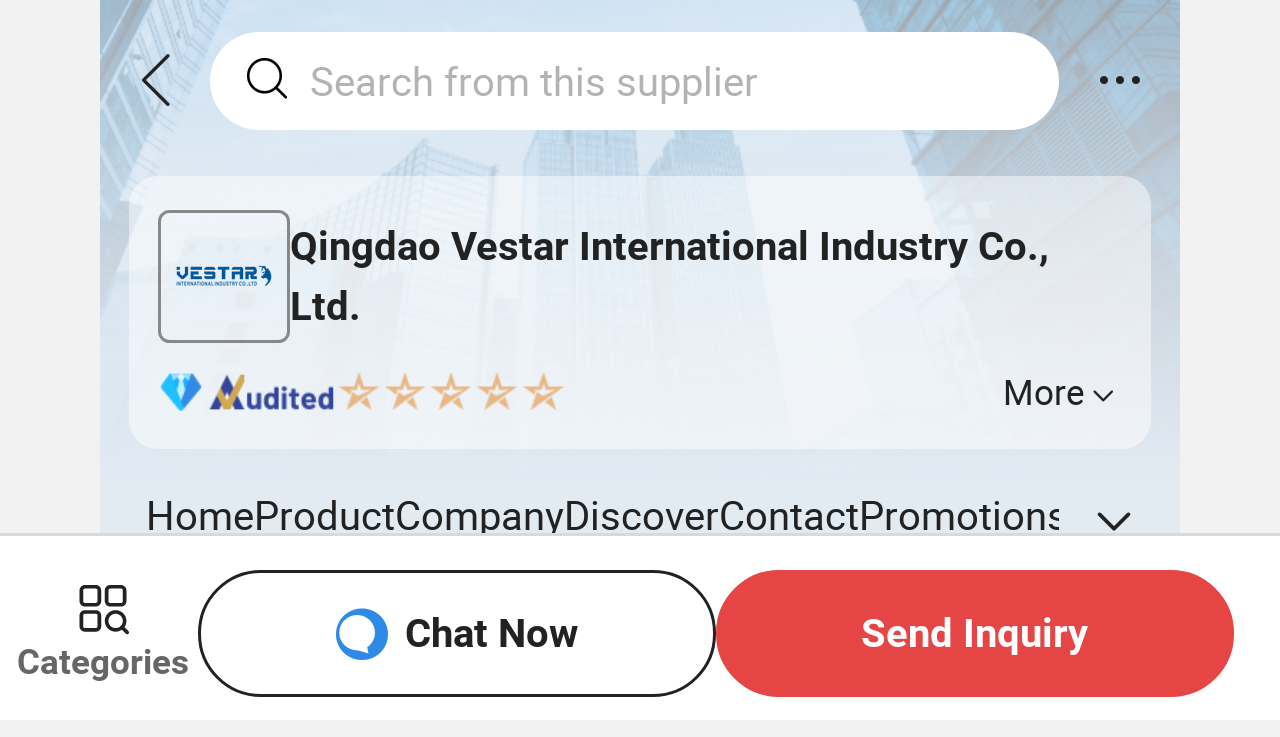

--- FILE ---
content_type: text/html;charset=UTF-8
request_url: https://m.made-in-china.com/company-cnvestar/
body_size: 20257
content:
<!DOCTYPE html>
<html lang="en">
<head>
    <meta charset="UTF-8"/>
    <meta name="viewport" content="initial-scale=1.0,user-scalable=no,maximum-scale=1,width=device-width"/>
    <title>Refrigerator, Air Conditioner, Range Hood Supplier - Qingdao Vestar International Industry Co., Ltd.</title>
    <meta name="keywords" content="Qingdao Vestar International Industry Co., Ltd., Refrigerator, Air Conditioner Supplier, Range Hood"/>
    <link rel="canonical" href="https://cnvestar.en.made-in-china.com/" >
    <meta name="description" content="Refrigerator Supplier, Air Conditioner, Range Hood Manufacturers/Suppliers - Qingdao Vestar International Industry Co., Ltd."/>
    <link rel="apple-touch-icon-precomposed" href="https://www.micstatic.com/mic_touch/img/apple-touch-icon-57x57-precomposed.png?_v=1768815459807" />
<link rel="apple-touch-icon-precomposed" sizes="72x72" href="https://www.micstatic.com/mic_touch/img/apple-touch-icon-72x72-precomposed.png?_v=1768815459807" />
<link rel="apple-touch-icon-precomposed" sizes="114x114" href="https://www.micstatic.com/mic_touch/img/apple-touch-icon-114x114-precomposed.png?_v=1768815459807" />
<link rel="apple-touch-icon-precomposed" sizes="144x144" href="https://www.micstatic.com/mic_touch/img/apple-touch-icon-144x144-precomposed.png?_v=1768815459807" />
<meta name="theme-color" content="#fff"> <link type="text/css" rel="stylesheet" href="https://www.micstatic.com/common/future-mobile/core/style/future_5335fd66.css" media="all" /> <link type="text/css" rel="stylesheet" href="https://www.micstatic.com/mic_touch/showroom/assets/css/showroom_new_124f69fc.css" media="all" /> <link type="text/css" rel="stylesheet" href="https://www.micstatic.com/mic_touch/showroom/dist7/css/common_d88ab20b.css" media="all" /> <link type="text/css" rel="stylesheet" href="https://www.micstatic.com/mic_touch/showroom/dist7/css/future_09e4aebe.css" media="all" /> <link type="text/css" rel="stylesheet" href="https://www.micstatic.com/mic_touch/showroom/dist7/css/home_8905a826.css" media="all" /> <link type="text/css" rel="stylesheet" href="https://www.micstatic.com/common/js/business/appIncomingFlow/dist/touch/style_429358d8.css" media="all" /> <script type="module" src="https://www.micstatic.com/common/js/libs/esm/@msr/client@2/index_02329b7a.js" ></script><!-- Polyfill Code Begin --><script chaset="utf-8" type="text/javascript" src="https://www.micstatic.com/polyfill/polyfill-simplify_eb12d58d.js"></script><!-- Polyfill Code End --></head>
<body class="sr-body-wrap" probe-clarity="false">
<input type="hidden" id="companyName" value="Qingdao Vestar International Industry Co., Ltd."/>
<input type="hidden" id="isUser" value="false">
<input type="hidden" id="isJoinVenue" value="false">
<input type="hidden" id="navActiveVal" name="navActiveVal" value="1"> <input type="hidden" id="comId" name="comId" value="610808374"> <input type="hidden" id="lguser" name="lguser" value='cnvestar'> <input type="hidden" id="headInfo" value='{&#034;enUrl&#034;:&#034;https://m.made-in-china.com/company-cnvestar&#034;,&#034;selectUrl&#034;:&#034;made-in-china.com/co_cnvestar/&#034;,&#034;showPcSite&#034;:true,&#034;showInquiry&#034;:false,&#034;logonBuyer&#034;:false,&#034;userType&#034;:null,&#034;unReadQuotationNumber&#034;:0,&#034;unReadMessageNumber&#034;:0,&#034;logonUser&#034;:null,&#034;foreign&#034;:true,&#034;unreviewedCnt&#034;:0,&#034;showReview&#034;:false}'> <input type="hidden" id="haslive" value="0"> <input type="hidden" id="diamond" name="diamond" value="true"> <input type="hidden" id="hasPromotions" name="hasPromotions" value="true">
<input type="hidden" id="sensor_pg_v" value="cid:LonxmKsbgtiC,tp:104,stp:10401"/>
<input type="hidden" id="app-incoming-flow" value="showroomHome" data-company-id="610808374">
<input type="hidden" name="user_behavior_trace_id" id="user_behavior_trace_id" value="1jfieg8rpf4v"/>
<!-- SONA2024 2.2.1 --><script type="text/json" id="ssrData">
        {
            "isDiamondMember": true,
            "hasPromotions": true,

            "comId": "610808374",
            "logUsername": "cnvestar",
            "navActiveVal": "1",
            "headInfo": {"enUrl":"https://m.made-in-china.com/company-cnvestar","selectUrl":"made-in-china.com/co_cnvestar/","showPcSite":true,"showInquiry":false,"logonBuyer":false,"userType":null,"unReadQuotationNumber":0,"unReadMessageNumber":0,"logonUser":null,"foreign":true,"unreviewedCnt":0,"showReview":false},
            "companyInfo": {"code":0,"err":"","content":{"comId":"LonxmKsbgtiC","comName":"Qingdao Vestar International Industry Co., Ltd.","memberLevel":"diamond","memberSince":"2012","sgsMember":true,"auditReportLogo":{"comId":610808374,"showAuditLogo":true,"logoUrl":"https://www.micstatic.com/common/img/as/ico-as-new.png","logoUrl4App":"https://www.micstatic.com/common/img/as/ico-as-new-app.png","rankingLogoUrl":"https://www.micstatic.com/common/img/as/audit-new.png","logoText":"Audited Supplier","description":"Audited by an independent third-party inspection agency","logoWithText":"https://www.micstatic.com/common/img/as/as_audited_member_s_new.png"},"mainProducts":["Refrigerator"," Air Conditioner"," Range Hood"," Gas Hobs"," Oven"," Washing Machine"," Microwave"," Dishwasher"," Showcase"," Chest Freezer"," Air Purifier"],"businessTypes":["Trading Company"],"establishment":"2007-01-19","reviewStatistics":{"rating":"4.0/5","reviewListUrl":"https://m.made-in-china.com/user/review/company-cnvestar/list/"},"onlineTradeAble":false,"companySymbol":{"comId":610808374,"stars":"5","intStars":5},"logoUrl":"//image.made-in-china.com/206f0j00BtzRwYusafoe/Qingdao-Vestar-International-Industry-Co-Ltd-.png","om":true,"rd":["OEM","ODM"]},"success":true},
            "suggestProducts": {"code":0,"err":"","content":{"products":[{"prodId":"NBRxpEeUswYJ","name":"Home Use Front Loading Automatic Clothes Cleaning Laundry Equipment Washing Machine Prices Top Loading Auto Washer Dryer 15 Kg","url":"/product/Home-Use-Front-Loading-Automatic-Clothes-Cleaning-Laundry-Equipment-Washing-Machine-Prices-Top-Loading-Auto-Washer-Dryer-15-Kg-792620802.html","img550Url":"//image.made-in-china.com/202f0j00oGpROldPfmuj/Home-Use-Front-Loading-Automatic-Clothes-Cleaning-Laundry-Equipment-Washing-Machine-Prices-Top-Loading-Auto-Washer-Dryer-15-Kg.webp","img300Url":"//image.made-in-china.com/43f34j00oGpROldPfmuj/Home-Use-Front-Loading-Automatic-Clothes-Cleaning-Laundry-Equipment-Washing-Machine-Prices-Top-Loading-Auto-Washer-Dryer-15-Kg.webp","prodRelatedType":"1","unitPrice":"US$ 156-162/Piece","unitPriceNoUnit":"US$ 156-162","minOrder":"1 Piece","inquiryUrl":"/inquiry/send/product/792620802?from=shrom&page=homepage&location=featured_products&lan=en","ads":"pdid:NBRxpEeUswYJ,pcid:LonxmKsbgtiC,si:1,a:1","pf":"mp"},{"prodId":"KFXAsBTulPch","name":"Wall Split Type Fast Cooling Gree DC Air Conditioners Wholesale Energy Saving Wall Mounted Inverter Type Cooler OEM Factory Price","url":"/product/Wall-Split-Type-Fast-Cooling-Gree-DC-Air-Conditioners-Wholesale-Energy-Saving-Wall-Mounted-Inverter-Type-Cooler-OEM-Factory-Price-1937185775.html","img550Url":"//image.made-in-china.com/202f0j00rMlieCNzSZqK/Wall-Split-Type-Fast-Cooling-Gree-DC-Air-Conditioners-Wholesale-Energy-Saving-Wall-Mounted-Inverter-Type-Cooler-OEM-Factory-Price.webp","img300Url":"//image.made-in-china.com/43f34j00rMlieCNzSZqK/Wall-Split-Type-Fast-Cooling-Gree-DC-Air-Conditioners-Wholesale-Energy-Saving-Wall-Mounted-Inverter-Type-Cooler-OEM-Factory-Price.webp","prodRelatedType":"1","unitPrice":"US$ 100-200/Piece","unitPriceNoUnit":"US$ 100-200","minOrder":"230 Pieces","inquiryUrl":"/inquiry/send/product/1937185775?from=shrom&page=homepage&location=featured_products&lan=en","ads":"pdid:KFXAsBTulPch,pcid:LonxmKsbgtiC,si:1,a:2","pf":"mp"},{"prodId":"BFafGYmkvlWU","name":"Two Door Refrigerator, Cheap, Apartment/Dormitory Refrigerador","url":"/product/Two-Door-Refrigerator-Cheap-Apartment-Dormitory-Refrigerador-1941012725.html","img550Url":"//image.made-in-china.com/202f0j00TBIVwlUhrsod/Two-Door-Refrigerator-Cheap-Apartment-Dormitory-Refrigerador.webp","img300Url":"//image.made-in-china.com/43f34j00TBIVwlUhrsod/Two-Door-Refrigerator-Cheap-Apartment-Dormitory-Refrigerador.webp","prodRelatedType":"1","unitPrice":"US$ 80-100/Piece","unitPriceNoUnit":"US$ 80-100","minOrder":"130 Pieces","inquiryUrl":"/inquiry/send/product/1941012725?from=shrom&page=homepage&location=featured_products&lan=en","ads":"pdid:BFafGYmkvlWU,pcid:LonxmKsbgtiC,si:1,a:3","pf":"mp"},{"prodId":"pjwmhnYWHacv","name":"Home Use Fully Automatic 8kg 10kg and 12kg Washing Capacity Clothes Washer Top Loading Commercial Industrial Hotel Laundry Clothes Washing Machine","url":"/product/Home-Use-Fully-Automatic-8kg-10kg-and-12kg-Washing-Capacity-Clothes-Washer-Top-Loading-Commercial-Industrial-Hotel-Laundry-Clothes-Washing-Machine-819257205.html","img550Url":"//image.made-in-china.com/202f0j00URpfqjAhCJgk/Home-Use-Fully-Automatic-8kg-10kg-and-12kg-Washing-Capacity-Clothes-Washer-Top-Loading-Commercial-Industrial-Hotel-Laundry-Clothes-Washing-Machine.webp","img300Url":"//image.made-in-china.com/43f34j00URpfqjAhCJgk/Home-Use-Fully-Automatic-8kg-10kg-and-12kg-Washing-Capacity-Clothes-Washer-Top-Loading-Commercial-Industrial-Hotel-Laundry-Clothes-Washing-Machine.webp","prodRelatedType":"1","unitPrice":"US$ 50-100/Piece","unitPriceNoUnit":"US$ 50-100","minOrder":"255 Pieces","inquiryUrl":"/inquiry/send/product/819257205?from=shrom&page=homepage&location=featured_products&lan=en","ads":"pdid:pjwmhnYWHacv,pcid:LonxmKsbgtiC,si:2,a:1","pf":"mp"},{"prodId":"HjlEJbuwCGhN","name":"9000/12000/18000/24000BTU 50Hz/60Hz Cooling/ Heating Inverter and Non Inverter Split Portable Central and Commercial Air Conditioner Inverter R22, R410A, R32","url":"/product/9000-12000-18000-24000BTU-50Hz-60Hz-Cooling-Heating-Inverter-and-Non-Inverter-Split-Portable-Central-and-Commercial-Air-Conditioner-Inverter-R22-R410A-R32-814308465.html","img550Url":"//image.made-in-china.com/202f0j00gwOEtYQlaoqM/9000-12000-18000-24000BTU-50Hz-60Hz-Cooling-Heating-Inverter-and-Non-Inverter-Split-Portable-Central-and-Commercial-Air-Conditioner-Inverter-R22-R410A-R32.webp","img300Url":"//image.made-in-china.com/43f34j00gwOEtYQlaoqM/9000-12000-18000-24000BTU-50Hz-60Hz-Cooling-Heating-Inverter-and-Non-Inverter-Split-Portable-Central-and-Commercial-Air-Conditioner-Inverter-R22-R410A-R32.webp","prodRelatedType":"1","unitPrice":"US$ 99-200/Piece","unitPriceNoUnit":"US$ 99-200","minOrder":"230 Pieces","inquiryUrl":"/inquiry/send/product/814308465?from=shrom&page=homepage&location=featured_products&lan=en","ads":"pdid:HjlEJbuwCGhN,pcid:LonxmKsbgtiC,si:2,a:2","pf":"mp"},{"prodId":"AjHmbtrPvfVM","name":"292L Double Door Fridge with Bottom Mount Refrigerator","url":"/product/292L-Double-Door-Fridge-with-Bottom-Mount-Refrigerator-814266115.html","img550Url":"//image.made-in-china.com/202f0j00eKGYDQuWapcw/292L-Double-Door-Fridge-with-Bottom-Mount-Refrigerator.webp","img300Url":"//image.made-in-china.com/43f34j00eKGYDQuWapcw/292L-Double-Door-Fridge-with-Bottom-Mount-Refrigerator.webp","prodRelatedType":"1","unitPrice":"US$ 200-300/Piece","unitPriceNoUnit":"US$ 200-300","minOrder":"71 Pieces","inquiryUrl":"/inquiry/send/product/814266115?from=shrom&page=homepage&location=featured_products&lan=en","ads":"pdid:AjHmbtrPvfVM,pcid:LonxmKsbgtiC,si:2,a:3","pf":"mp"}],"record":"NBRxpEeUswYJ%2CKFXAsBTulPch%2CBFafGYmkvlWU%2CpjwmhnYWHacv%2CHjlEJbuwCGhN%2CAjHmbtrPvfVM"},"success":true},
            "showExhibitProducts": {"code":0,"err":"","content":{"showStyle":"3","exhibits":[{"exhibitTitle":"New Arrival","source":"2","products":[{"prodId":"LjIEtZPxOakc","name":"20L/23L/25L/28L Table Top Microwave Digital and Mechanical Industrial Vacuum Drying Vonvection Electric Vulcanization Baking Pizza Sterilizing Microwave Oven","url":"/product/20L-23L-25L-28L-Table-Top-Microwave-Digital-and-Mechanical-Industrial-Vacuum-Drying-Vonvection-Electric-Vulcanization-Baking-Pizza-Sterilizing-Microwave-Oven-814315395.html","img550Url":"//image.made-in-china.com/202f0j00jJNTPatqhbcu/20L-23L-25L-28L-Table-Top-Microwave-Digital-and-Mechanical-Industrial-Vacuum-Drying-Vonvection-Electric-Vulcanization-Baking-Pizza-Sterilizing-Microwave-Oven.webp","img300Url":"//image.made-in-china.com/43f34j00jJNTPatqhbcu/20L-23L-25L-28L-Table-Top-Microwave-Digital-and-Mechanical-Industrial-Vacuum-Drying-Vonvection-Electric-Vulcanization-Baking-Pizza-Sterilizing-Microwave-Oven.webp","prodRelatedType":"1","unitPrice":"US$ 34-35.5/Piece","unitPriceNoUnit":"US$ 34-35.5","minOrder":"200 Pieces","inquiryUrl":"","ads":"pdid:LjIEtZPxOakc,pcid:LonxmKsbgtiC,a:1,prodcls:New-Arrival","pf":""},{"prodId":"oClJdbrHrtVw","name":"Electric Pizza Oven with Built-in Style for Kitchen","url":"/product/Electric-Pizza-Oven-with-Built-in-Style-for-Kitchen-814299665.html","img550Url":"//image.made-in-china.com/202f0j00oSJGPOcREfqb/Electric-Pizza-Oven-with-Built-in-Style-for-Kitchen.webp","img300Url":"//image.made-in-china.com/43f34j00oSJGPOcREfqb/Electric-Pizza-Oven-with-Built-in-Style-for-Kitchen.webp","prodRelatedType":"1","unitPrice":"US$ 84-242/Piece","unitPriceNoUnit":"US$ 84-242","minOrder":"50 Pieces","inquiryUrl":"","ads":"pdid:oClJdbrHrtVw,pcid:LonxmKsbgtiC,a:2,prodcls:New-Arrival","pf":""},{"prodId":"SBYQRhMUgdpG","name":"23L Digital Control Commercial/Domestic Microwave Oven Designed for Convenience Stores","url":"/product/23L-Digital-Control-Commercial-Domestic-Microwave-Oven-Designed-for-Convenience-Stores-792621752.html","img550Url":"//image.made-in-china.com/202f0j00pYgfwrJdEAuV/23L-Digital-Control-Commercial-Domestic-Microwave-Oven-Designed-for-Convenience-Stores.webp","img300Url":"//image.made-in-china.com/43f34j00pYgfwrJdEAuV/23L-Digital-Control-Commercial-Domestic-Microwave-Oven-Designed-for-Convenience-Stores.webp","prodRelatedType":"1","unitPrice":"US$ 34-35.5/Piece","unitPriceNoUnit":"US$ 34-35.5","minOrder":"200 Pieces","inquiryUrl":"","ads":"pdid:SBYQRhMUgdpG,pcid:LonxmKsbgtiC,a:3,prodcls:New-Arrival","pf":""},{"prodId":"YKpQUvqxsORa","name":"Chest Freezer 200L Single Temperature Single Top Open Thickened Door Homehold Chest Deep Freezer CB CE CCC ISO","url":"/product/Chest-Freezer-200L-Single-Temperature-Single-Top-Open-Thickened-Door-Homehold-Chest-Deep-Freezer-CB-CE-CCC-ISO-792621272.html","img550Url":"//image.made-in-china.com/202f0j00mGpfJSwsMdut/Chest-Freezer-200L-Single-Temperature-Single-Top-Open-Thickened-Door-Homehold-Chest-Deep-Freezer-CB-CE-CCC-ISO.webp","img300Url":"//image.made-in-china.com/43f34j00mGpfJSwsMdut/Chest-Freezer-200L-Single-Temperature-Single-Top-Open-Thickened-Door-Homehold-Chest-Deep-Freezer-CB-CE-CCC-ISO.webp","prodRelatedType":"1","unitPrice":"US$ 110-130/Piece","unitPriceNoUnit":"US$ 110-130","minOrder":"223 Pieces","inquiryUrl":"","ads":"pdid:YKpQUvqxsORa,pcid:LonxmKsbgtiC,a:4,prodcls:New-Arrival","pf":""},{"prodId":"AZWQxHYKODVp","name":"Solar Air Conditioner Acdc Hybrid Solar Panel Powered Inverter PV Direct Renewable Energy Air Conditioning System","url":"/product/Solar-Air-Conditioner-Acdc-Hybrid-Solar-Panel-Powered-Inverter-PV-Direct-Renewable-Energy-Air-Conditioning-System-945202145.html","img550Url":"//image.made-in-china.com/202f0j00wSsfneVlLGbU/Solar-Air-Conditioner-Acdc-Hybrid-Solar-Panel-Powered-Inverter-PV-Direct-Renewable-Energy-Air-Conditioning-System.webp","img300Url":"//image.made-in-china.com/43f34j00wSsfneVlLGbU/Solar-Air-Conditioner-Acdc-Hybrid-Solar-Panel-Powered-Inverter-PV-Direct-Renewable-Energy-Air-Conditioning-System.webp","prodRelatedType":"1","unitPrice":"US$ 275-282/Piece","unitPriceNoUnit":"US$ 275-282","minOrder":"100 Pieces","inquiryUrl":"","ads":"pdid:AZWQxHYKODVp,pcid:LonxmKsbgtiC,a:5,prodcls:New-Arrival","pf":""},{"prodId":"lvrnYpMbaZRf","name":"Kitchen Appliance Exhaust Fan for Kitchen Turbo Hood","url":"/product/Kitchen-Appliance-Exhaust-Fan-for-Kitchen-Turbo-Hood-792621422.html","img550Url":"//image.made-in-china.com/202f0j00GfrRJemPbAzp/Kitchen-Appliance-Exhaust-Fan-for-Kitchen-Turbo-Hood.webp","img300Url":"//image.made-in-china.com/43f34j00GfrRJemPbAzp/Kitchen-Appliance-Exhaust-Fan-for-Kitchen-Turbo-Hood.webp","prodRelatedType":"1","unitPrice":"US$ 71-144/Piece","unitPriceNoUnit":"US$ 71-144","minOrder":"1 Piece","inquiryUrl":"","ads":"pdid:lvrnYpMbaZRf,pcid:LonxmKsbgtiC,a:6,prodcls:New-Arrival","pf":""},{"prodId":"NyIxhXiVCTcA","name":"50Hz/ 60Hz Cooling/ Heating Full DC Inverter Central Air Conditioner","url":"/product/50Hz-60Hz-Cooling-Heating-Full-DC-Inverter-Central-Air-Conditioner-814451875.html","img550Url":"//image.made-in-china.com/202f0j00mVRrgULFYhou/50Hz-60Hz-Cooling-Heating-Full-DC-Inverter-Central-Air-Conditioner.webp","img300Url":"//image.made-in-china.com/43f34j00mVRrgULFYhou/50Hz-60Hz-Cooling-Heating-Full-DC-Inverter-Central-Air-Conditioner.webp","prodRelatedType":"1","unitPrice":"US$ 150-300/Piece","unitPriceNoUnit":"US$ 150-300","minOrder":"100 Pieces","inquiryUrl":"","ads":"pdid:NyIxhXiVCTcA,pcid:LonxmKsbgtiC,a:7,prodcls:New-Arrival","pf":""}]},{"exhibitTitle":"Popular Products","source":"2","products":[{"prodId":"OFkJwgDPkihM","name":"9000BTU, 12000BTU, 18000BTU, 24000BTU Solar Split and Portable Air Conditioner, on Grid. AC/DC Inverter for Cerntral and Industry Area","url":"/product/9000BTU-12000BTU-18000BTU-24000BTU-Solar-Split-and-Portable-Air-Conditioner-on-Grid-AC-DC-Inverter-for-Cerntral-and-Industry-Area-945496935.html","img550Url":"//image.made-in-china.com/202f0j00ThgpNvdILJbk/9000BTU-12000BTU-18000BTU-24000BTU-Solar-Split-and-Portable-Air-Conditioner-on-Grid-AC-DC-Inverter-for-Cerntral-and-Industry-Area.webp","img300Url":"//image.made-in-china.com/43f34j00ThgpNvdILJbk/9000BTU-12000BTU-18000BTU-24000BTU-Solar-Split-and-Portable-Air-Conditioner-on-Grid-AC-DC-Inverter-for-Cerntral-and-Industry-Area.webp","prodRelatedType":"1","unitPrice":"US$ 134.5-290/Piece","unitPriceNoUnit":"US$ 134.5-290","minOrder":"100 Pieces","inquiryUrl":"","ads":"pdid:OFkJwgDPkihM,pcid:LonxmKsbgtiC,a:1,prodcls:Popular-Products","pf":""},{"prodId":"HClQNEUzOTWI","name":"Double Door Cold Drink Mini with Wheels Wine Barrel Refrigerator","url":"/product/Double-Door-Cold-Drink-Mini-with-Wheels-Wine-Barrel-Refrigerator-814284405.html","img550Url":"//image.made-in-china.com/202f0j00tJjaYGwKCqoz/Double-Door-Cold-Drink-Mini-with-Wheels-Wine-Barrel-Refrigerator.webp","img300Url":"//image.made-in-china.com/43f34j00tJjaYGwKCqoz/Double-Door-Cold-Drink-Mini-with-Wheels-Wine-Barrel-Refrigerator.webp","prodRelatedType":"1","unitPrice":"US$ 80-100/Piece","unitPriceNoUnit":"US$ 80-100","minOrder":"130 Pieces","inquiryUrl":"","ads":"pdid:HClQNEUzOTWI,pcid:LonxmKsbgtiC,a:2,prodcls:Popular-Products","pf":""},{"prodId":"MsHQNgYKAGkv","name":"Solar Rechargeable and Commercial Mini Refrigerator with Lock","url":"/product/Solar-Rechargeable-and-Commercial-Mini-Refrigerator-with-Lock-814287635.html","img550Url":"//image.made-in-china.com/202f0j00yQiGLdrPgHkh/Solar-Rechargeable-and-Commercial-Mini-Refrigerator-with-Lock.webp","img300Url":"//image.made-in-china.com/43f34j00yQiGLdrPgHkh/Solar-Rechargeable-and-Commercial-Mini-Refrigerator-with-Lock.webp","prodRelatedType":"1","unitPrice":"US$ 80-100/Piece","unitPriceNoUnit":"US$ 80-100","minOrder":"130 Pieces","inquiryUrl":"","ads":"pdid:MsHQNgYKAGkv,pcid:LonxmKsbgtiC,a:3,prodcls:Popular-Products","pf":""},{"prodId":"IjiQswYxbAkc","name":"Folio Door Refrigerator with Water Dispenser and Icemaker","url":"/product/Folio-Door-Refrigerator-with-Water-Dispenser-and-Icemaker-814285495.html","img550Url":"//image.made-in-china.com/202f0j00TCvWLEZshRoq/Folio-Door-Refrigerator-with-Water-Dispenser-and-Icemaker.webp","img300Url":"//image.made-in-china.com/43f34j00TCvWLEZshRoq/Folio-Door-Refrigerator-with-Water-Dispenser-and-Icemaker.webp","prodRelatedType":"1","unitPrice":"US$ 260-550/Piece","unitPriceNoUnit":"US$ 260-550","minOrder":"65 Pieces","inquiryUrl":"","ads":"pdid:IjiQswYxbAkc,pcid:LonxmKsbgtiC,a:4,prodcls:Popular-Products","pf":""},{"prodId":"BNIJkLQTaGVK","name":"Wholesale Cooling Only DC Inverter Solar Air Conditioner Price","url":"/product/Wholesale-Cooling-Only-DC-Inverter-Solar-Air-Conditioner-Price-814057735.html","img550Url":"//image.made-in-china.com/202f0j00JwetOHAsNqcS/Wholesale-Cooling-Only-DC-Inverter-Solar-Air-Conditioner-Price.webp","img300Url":"//image.made-in-china.com/43f34j00JwetOHAsNqcS/Wholesale-Cooling-Only-DC-Inverter-Solar-Air-Conditioner-Price.webp","prodRelatedType":"1","unitPrice":"US$ 100-200/Piece","unitPriceNoUnit":"US$ 100-200","minOrder":"230 Pieces","inquiryUrl":"","ads":"pdid:BNIJkLQTaGVK,pcid:LonxmKsbgtiC,a:5,prodcls:Popular-Products","pf":""},{"prodId":"vCixQJPYRGWr","name":"Bcd-550wi Multi Door Side by Side Refrigerator with Water Dispenser&Ice Maker","url":"/product/Bcd-550wi-Multi-Door-Side-by-Side-Refrigerator-with-Water-Dispenser-Ice-Maker-814302705.html","img550Url":"//image.made-in-china.com/202f0j00FvehBzqlERkI/Bcd-550wi-Multi-Door-Side-by-Side-Refrigerator-with-Water-Dispenser-Ice-Maker.webp","img300Url":"//image.made-in-china.com/43f34j00FvehBzqlERkI/Bcd-550wi-Multi-Door-Side-by-Side-Refrigerator-with-Water-Dispenser-Ice-Maker.webp","prodRelatedType":"1","unitPrice":"US$ 260-550/Piece","unitPriceNoUnit":"US$ 260-550","minOrder":"65 Pieces","inquiryUrl":"","ads":"pdid:vCixQJPYRGWr,pcid:LonxmKsbgtiC,a:6,prodcls:Popular-Products","pf":""},{"prodId":"yjiEomQPgfks","name":"Cheap Wall Split Air Conditioner 1.5 Ton with Compressor","url":"/product/Cheap-Wall-Split-Air-Conditioner-1-5-Ton-with-Compressor-814068805.html","img550Url":"//image.made-in-china.com/202f0j00SAZTHoaCZqkQ/Cheap-Wall-Split-Air-Conditioner-1-5-Ton-with-Compressor.webp","img300Url":"//image.made-in-china.com/43f34j00SAZTHoaCZqkQ/Cheap-Wall-Split-Air-Conditioner-1-5-Ton-with-Compressor.webp","prodRelatedType":"1","unitPrice":"US$ 100-200/Piece","unitPriceNoUnit":"US$ 100-200","minOrder":"230 Pieces","inquiryUrl":"","ads":"pdid:yjiEomQPgfks,pcid:LonxmKsbgtiC,a:7,prodcls:Popular-Products","pf":""},{"prodId":"QyiETILxjGWY","name":"5 Burners with Cast Iron Pan Support Glass Gas Hobs Cooktop Induction and Ceramic Built in Hob Cooking Stove","url":"/product/5-Burners-with-Cast-Iron-Pan-Support-Glass-Gas-Hobs-Cooktop-Induction-and-Ceramic-Built-in-Hob-Cooking-Stove-814312045.html","img550Url":"//image.made-in-china.com/202f0j00UZQRpanqYHow/5-Burners-with-Cast-Iron-Pan-Support-Glass-Gas-Hobs-Cooktop-Induction-and-Ceramic-Built-in-Hob-Cooking-Stove.webp","img300Url":"//image.made-in-china.com/43f34j00UZQRpanqYHow/5-Burners-with-Cast-Iron-Pan-Support-Glass-Gas-Hobs-Cooktop-Induction-and-Ceramic-Built-in-Hob-Cooking-Stove.webp","prodRelatedType":"1","unitPrice":"US$ 50-100/Piece","unitPriceNoUnit":"US$ 50-100","minOrder":"1,232 Pieces","inquiryUrl":"","ads":"pdid:QyiETILxjGWY,pcid:LonxmKsbgtiC,a:8,prodcls:Popular-Products","pf":""},{"prodId":"ByPQRwZcfGVI","name":"0.5ton 1ton 1.5ton 2ton Inverter Split Air Conditioner with Price","url":"/product/0-5ton-1ton-1-5ton-2ton-Inverter-Split-Air-Conditioner-with-Price-813924795.html","img550Url":"//image.made-in-china.com/202f0j00dmvQrIVKfokY/0-5ton-1ton-1-5ton-2ton-Inverter-Split-Air-Conditioner-with-Price.webp","img300Url":"//image.made-in-china.com/43f34j00dmvQrIVKfokY/0-5ton-1ton-1-5ton-2ton-Inverter-Split-Air-Conditioner-with-Price.webp","prodRelatedType":"1","unitPrice":"US$ 100-200/Piece","unitPriceNoUnit":"US$ 100-200","minOrder":"230 Pieces","inquiryUrl":"","ads":"pdid:ByPQRwZcfGVI,pcid:LonxmKsbgtiC,a:9,prodcls:Popular-Products","pf":""},{"prodId":"PyiEbqJOYtWn","name":"0.5ton 12V Low Power DC Split Room Air Conditioner","url":"/product/0-5ton-12V-Low-Power-DC-Split-Room-Air-Conditioner-814060365.html","img550Url":"//image.made-in-china.com/202f0j00LAeEJCmddboy/0-5ton-12V-Low-Power-DC-Split-Room-Air-Conditioner.webp","img300Url":"//image.made-in-china.com/43f34j00LAeEJCmddboy/0-5ton-12V-Low-Power-DC-Split-Room-Air-Conditioner.webp","prodRelatedType":"1","unitPrice":"US$ 100-200/Piece","unitPriceNoUnit":"US$ 100-200","minOrder":"230 Pieces","inquiryUrl":"","ads":"pdid:PyiEbqJOYtWn,pcid:LonxmKsbgtiC,a:10,prodcls:Popular-Products","pf":""},{"prodId":"WSYEKrqMYpRP","name":"OTR Island Ultra-Thin Range Hood Appliances for The Kitchen","url":"/product/OTR-Island-Ultra-Thin-Range-Hood-Appliances-for-The-Kitchen-722673522.html","img550Url":"//image.made-in-china.com/202f0j00JZBtnKesQjrR/OTR-Island-Ultra-Thin-Range-Hood-Appliances-for-The-Kitchen.webp","img300Url":"//image.made-in-china.com/43f34j00JZBtnKesQjrR/OTR-Island-Ultra-Thin-Range-Hood-Appliances-for-The-Kitchen.webp","prodRelatedType":"1","unitPrice":"US$ 50-100/Piece","unitPriceNoUnit":"US$ 50-100","minOrder":"648 Pieces","inquiryUrl":"","ads":"pdid:WSYEKrqMYpRP,pcid:LonxmKsbgtiC,a:11,prodcls:Popular-Products","pf":""},{"prodId":"ZFiGBkHCcohd","name":"Dish Washer Machine Dishwasher","url":"/product/Dish-Washer-Machine-Dishwasher-1964479955.html","img550Url":"//image.made-in-china.com/202f0j00CyDVkZgsklch/Dish-Washer-Machine-Dishwasher.webp","img300Url":"//image.made-in-china.com/43f34j00CyDVkZgsklch/Dish-Washer-Machine-Dishwasher.webp","prodRelatedType":"1","unitPrice":"US$ 200-250/Piece","unitPriceNoUnit":"US$ 200-250","minOrder":"100 Pieces","inquiryUrl":"","ads":"pdid:ZFiGBkHCcohd,pcid:LonxmKsbgtiC,a:12,prodcls:Popular-Products","pf":""}]}]},"success":true},
            "haslive": "0",
            "leadingFactory":"false",
            "productFacetVo": {"code":0,"err":"","content":[{"comId":"LonxmKsbgtiC","title":"air filter and strainer","encryptGroup":false,"img":"//image.made-in-china.com/43f34j00eiqkaTscbOoE/Ifd-Filter-Air-Clear-with-Permanent-Washable-Filter-Air-Purifier.jpg","targetUrl":"/company-cnvestar/product-group/lovGDbidlucK/Air-Filter-And-Strainer-1.html?sf=categories","pst":"1","facetId":"lovGDbidlucK","ads":"prodcls:Air-Filter-And-Strainer"},{"comId":"LonxmKsbgtiC","title":"refrigerator","encryptGroup":false,"img":"//image.made-in-china.com/43f34j00iZTGSahEsrqs/Fridge-Refrigerator-Folio-Door-with-Ss-Looking-Color.jpg","targetUrl":"/company-cnvestar/product-group/teRxBqgzHuks/Refrigerator-1.html?sf=categories","pst":"1","facetId":"teRxBqgzHuks","ads":"prodcls:Refrigerator"},{"comId":"LonxmKsbgtiC","title":"Dishwasher","encryptGroup":false,"img":"//image.made-in-china.com/43f34j00iykWFTHzbRbq/12place-Settings-Dishwasher-for-Sale.jpg","targetUrl":"/company-cnvestar/product-group/wqiTYEvDZucy/Dishwasher-1.html?sf=categories","pst":"1","facetId":"wqiTYEvDZucy","ads":"prodcls:Dishwasher"},{"comId":"LonxmKsbgtiC","title":"microwave oven","encryptGroup":false,"img":"//image.made-in-china.com/43f34j00mdOEzWtKyokw/Household-Touch-Switch-Built-in-Oven-for-Kitchen-with-Big-Capacity.jpg","targetUrl":"/company-cnvestar/product-group/gorECfPlHLhO/Microwave-Oven-1.html?sf=categories","pst":"1","facetId":"gorECfPlHLhO","ads":"prodcls:Microwave-Oven"},{"comId":"LonxmKsbgtiC","title":"cooker hood","encryptGroup":false,"img":"//image.made-in-china.com/43f34j00JZBtnKesQjrR/OTR-Island-Ultra-Thin-Range-Hood-Appliances-for-The-Kitchen.jpg","targetUrl":"/company-cnvestar/product-group/PqYQsmLragcF/Cooker-Hood-1.html?sf=categories","pst":"1","facetId":"PqYQsmLragcF","ads":"prodcls:Cooker-Hood"},{"comId":"LonxmKsbgtiC","title":"washing machine","encryptGroup":false,"img":"//image.made-in-china.com/43f34j00GBItqAwRhmUT/Fully-Auto-Top-Loading-Washing-Machine-with-Good-Price-Washer.jpg","targetUrl":"/company-cnvestar/product-group/YMRnCOgUZzhZ/Washing-Machine-1.html?sf=categories","pst":"1","facetId":"YMRnCOgUZzhZ","ads":"prodcls:Washing-Machine"},{"comId":"LonxmKsbgtiC","title":"hobs","encryptGroup":false,"img":"//image.made-in-china.com/43f34j00UatfgiJFHncb/2-Burners-Glass-Type-Built-in-Gas-Stove-Gas-Hob-Gas-Cooker.jpg","targetUrl":"/company-cnvestar/product-group/roYmjCzcAgVd/Hobs-1.html?sf=categories","pst":"1","facetId":"roYmjCzcAgVd","ads":"prodcls:Hobs"},{"comId":"LonxmKsbgtiC","title":"freezer","encryptGroup":false,"img":"//image.made-in-china.com/43f34j00CeNiaGdfZPcl/SD-Serial-Chest-Freezer-with-Sliding-Glass-Door.jpg","targetUrl":"/company-cnvestar/product-group/ropmjXzVnghF/Freezer-1.html?sf=categories","pst":"1","facetId":"ropmjXzVnghF","ads":"prodcls:Freezer"},{"comId":"LonxmKsbgtiC","title":"OVEN","encryptGroup":false,"img":"//image.made-in-china.com/43f34j00oSJGPOcREfqb/Electric-Pizza-Oven-with-Built-in-Style-for-Kitchen.jpg","targetUrl":"/company-cnvestar/product-group/IeYQKUPVYLck/OVEN-1.html?sf=categories","pst":"1","facetId":"IeYQKUPVYLck","ads":"prodcls:OVEN"},{"comId":"LonxmKsbgtiC","title":"air conditioner","encryptGroup":false,"img":"//image.made-in-china.com/43f34j00eKmGkRrPgUqp/Customized-Color-Wall-Mount-Air-Conditioner-for-Home-Use.jpg","targetUrl":"/company-cnvestar/product-group/DqpESvPKCzki/Air-Conditioner-1.html?sf=categories","pst":"1","facetId":"DqpESvPKCzki","ads":"prodcls:Air-Conditioner"}],"success":true},
            "linkConfig": {
                "swrHomepageUrl":"https://m.made-in-china.com/company-cnvestar/",
                "swrProdListUrl":"https://m.made-in-china.com/company-cnvestar/productlist.html",
                "swrCompanyInfoUrl":"https://m.made-in-china.com/company-cnvestar/info.html",
                "swrContactUrl":"https://m.made-in-china.com/company-cnvestar/contact.html",
                "swrDiscoverUrl":"https://m.made-in-china.com/company-cnvestar/Discover.html",
                "swrPromotionsUrl":"https://m.made-in-china.com/company-cnvestar/selected.html"
            },
            "lang": "en",
            "i18n": {
                "header": {
                    "Since":"Since",
                    "DiamondMember":"Diamond Member",
                    "AuditedSupplier":"Audited Supplier",
                    "more":"More",
                    "BusinessType":"Business Type",
                    "RDCapacity":"R&D Capacity",
                    "SecuredTrading":"Secured Trading Service",
                    "Rating":"Rating",
                    "ResponseTime":"Response Time",
                    "ResponseRate":"Response Rate",
                    "MainProducts":"Main Products",
                    "YearofEstablishment":"Year of Establishment",
                    "BusinessLevel":"Business Level",
                    "Home":"Home",
                    "Product":"Product",
                    "Company":"Company",
                    "Discover":"Discover",
                    "Live":"Live",
                    "Contact":"Contact",
                    "Categories":"Categories",
                    "Chat":"Chat",
                    "ChatNow":"Chat Now",
                    "SendInquiry":"Send Inquiry",
                    "SignOut":"Sign out",
                    "SignIn":"Sign In",
                    "JoinFree":"Join Free",
                    "Messages":"Messages",
                    "Quotations":"Quotations",
                    "RatingReviews":"Ratings & Reviews",
                    "SourcingRequest":"Sourcing Requests",
                    "Associates":"Associates",
                    "Favorites":"Favorites",
                    "Follow":"Follow",
                    "ContactUs":"Help",
                    "Language":"Language",
                    "PCSite":"PC Site",
                    "Inquiries":"Inquiries",
                    "Chats":"Chats",
                    "SearchSupplier":"Search from this supplier",
                    "ContactwithMade":"Contact with Made-in-China.com",
                    "App":"App"
                },
                "footer": {
                    "HotProducts":"Hot Products",
                    "HotProductsPrice":"Hot Products Price",
                    "WholesaleHotProducts":"Wholesale Hot Products",
                    "AllRightsReserved":"All Rights Reserved."
                },
                "live":{
                    "Livestream":"Livestream",
                    "Upcoming":"Upcoming",
                    "Replay":"Replay",
                    "Subscribed":"Subscribed",
                    "Subscribe":"Subscribe",
                    "Livenow":"Live now!",
                    "Live":"Live",
                    "Time":"Time",
                    "Subscribedsuccessfully":"Subscribed successfully. We will remind you when the live show starts."
                },
                "mainprod": {
                    "FeaturedProducts":"Featured Products",
                    "ViewMore": "View More"
                },
                "search": {
                    "RecentSearches":"Recent Searches",
                    "PopularSearches":"Popular Searches",
                    "Categories":"Categories",
                    "AllProducts":"All Products",
                    "Cancel":"Cancel",
                    "Ok":"Ok",
                    "SearchSupplier":"Search from this supplier"
                }
            }
        }
    </script><div id="root"><div class="ct-main"><div class="ct-grid ct-content"><div class="sr-header-wrap" id="J-sr-header-wrap"><div class="header-position-bg" style="background-position-y:0;height:82px"></div><div><div></div><div><div class="sr-header-search"><div class="ftm-icon icon-left-big search-back"></div><div class="search-input-wrap"><i class="ftm-icon icon-search header-icon-search"></i><a href="/company-cnvestar/search" rel="nofollow" class="sr-search-link"><input type="text" autoComplete="off" autoCorrect="off" autoCapitalize="off" class="sr-search-input" readonly="" placeholder="Search from this supplier"/></a></div><div class="ftm-icon icon-more search-more search-more-wrap"></div></div></div></div><div class="header-supplier-wrap" faw-module="info_card"><div class="header-supplier" style="opacity:1"><div class="supplier-default"><div class="supplier-logo"><img src="//image.made-in-china.com/206f0j00BtzRwYusafoe/Qingdao-Vestar-International-Industry-Co-Ltd-.png"/></div><h1 class="supplier-name" ads-data="st:3">Qingdao Vestar International Industry Co., Ltd.</h1></div><div class="supplier-more"><span class="audit-icon"><img src="https://www.micstatic.com/common/img/icon-new/diamond_32_71cd0e5b.png" alt=""/></span><span class="audit-icon"><img src="https://www.micstatic.com/common/img/icon-new/as_32_c4d22bd8.png" alt=""/></span><span class="audit-icon rate-icon"><span class="rate-icon-item"><img src="https://www.micstatic.com/common/img/icon-new/star-light_d6fdb67e.png" alt=""/></span><span class="rate-icon-item"><img src="https://www.micstatic.com/common/img/icon-new/star-light_d6fdb67e.png" alt=""/></span><span class="rate-icon-item"><img src="https://www.micstatic.com/common/img/icon-new/star-light_d6fdb67e.png" alt=""/></span><span class="rate-icon-item"><img src="https://www.micstatic.com/common/img/icon-new/star-light_d6fdb67e.png" alt=""/></span><span class="rate-icon-item"><img src="https://www.micstatic.com/common/img/icon-new/star-light_d6fdb67e.png" alt=""/></span></span><span class="audit-icon audit-more" ads-data="st:14,modstatus:unfold"><span>More</span><i class="ftm-icon icon-down"></i></span></div><div class="supplier-info supplier-info-hide "><div class="info-li"><span class="info-li-type">Business Type<!-- -->:</span><span class="info-li-value">Trading Company</span></div><div class="info-li"><span class="info-li-type">R&amp;D Capacity<!-- -->:</span><span class="info-li-value">OEM, ODM</span></div><div class="info-li"><span class="info-li-type">Main Products<!-- -->:</span><span class="info-li-value">Refrigerator,  Air Conditioner,  Range Hood,  Gas Hobs,  Oven,  Washing Machine,  Microwave,  Dishwasher,  Showcase,  Chest Freezer,  Air Purifier</span></div><div class="info-li"><span class="info-li-type">Year of Establishment<!-- -->:</span><span class="info-li-value">2007-01-19</span></div><div class="info-li"><span class="info-li-type">Rating<!-- -->:</span><a class="info-li-value" href="https://m.made-in-china.com/user/review/company-cnvestar/list/" style="text-decoration:underline">4.0/5</a></div></div></div></div><div class="sr-position-bottom" faw-module="bottom_function"><a href="/company-cnvestar/search" rel="nofollow" class="bottom-category" ads-data="st:21"><img class="category-icon" src="data:image/svg+xml,%3csvg%20width=&#x27;21&#x27;%20height=&#x27;22&#x27;%20viewBox=&#x27;0%200%2021%2022&#x27;%20fill=&#x27;none&#x27;%20xmlns=&#x27;http://www.w3.org/2000/svg&#x27;%3e%3cg%20clip-path=&#x27;url(%23clip0_511_256)&#x27;%3e%3cpath%20d=&#x27;M7.50952%202.27802H3.39639C2.2624%202.27802%201.33984%203.20058%201.33984%204.33457V8.44769C1.33984%209.58168%202.2624%2010.5042%203.39639%2010.5042H7.50952C8.64351%2010.5042%209.56607%209.58168%209.56607%208.44769V4.33459C9.56607%203.20058%208.64351%202.27802%207.50952%202.27802ZM8.19504%208.44769C8.19504%208.82568%207.88751%209.13321%207.50952%209.13321H3.39639C3.01841%209.13321%202.71088%208.82568%202.71088%208.44769V4.33459C2.71088%203.9566%203.01841%203.64907%203.39639%203.64907H7.50952C7.88751%203.64907%208.19504%203.9566%208.19504%204.33459V8.44769Z&#x27;%20fill=&#x27;%23222222&#x27;/%3e%3cpath%20d=&#x27;M7.50952%2011.8752H3.39639C2.2624%2011.8752%201.33984%2012.7978%201.33984%2013.9318V18.0449C1.33984%2019.1789%202.2624%2020.1014%203.39639%2020.1014H7.50952C8.64351%2020.1014%209.56607%2019.1789%209.56607%2018.0449V13.9318C9.56607%2012.7978%208.64351%2011.8752%207.50952%2011.8752ZM8.19504%2018.0449C8.19504%2018.4229%207.88751%2018.7304%207.50952%2018.7304H3.39639C3.01841%2018.7304%202.71088%2018.4229%202.71088%2018.0449V13.9318C2.71088%2013.5538%203.01841%2013.2463%203.39639%2013.2463H7.50952C7.88751%2013.2463%208.19504%2013.5538%208.19504%2013.9318V18.0449Z&#x27;%20fill=&#x27;%23222222&#x27;/%3e%3cpath%20d=&#x27;M12.9936%2010.5225H17.1067C18.2407%2010.5225%2019.1632%209.59993%2019.1632%208.46594V4.35282C19.1632%203.21883%2018.2407%202.29626%2017.1067%202.29626H12.9936C11.8596%202.29626%2010.937%203.21883%2010.937%204.35282V8.46592C10.937%209.59993%2011.8596%2010.5225%2012.9936%2010.5225ZM12.308%204.35282C12.308%203.97483%2012.6156%203.6673%2012.9936%203.6673H17.1067C17.4847%203.6673%2017.7923%203.97483%2017.7923%204.35282V8.46592C17.7923%208.84391%2017.4847%209.15144%2017.1067%209.15144H12.9936C12.6156%209.15144%2012.308%208.84391%2012.308%208.46592V4.35282H12.308Z&#x27;%20fill=&#x27;%23222222&#x27;/%3e%3cpath%20d=&#x27;M19.9319%2019.9007L18.4015%2018.3703C18.8809%2017.6977%2019.1632%2016.8754%2019.1632%2015.9883C19.1632%2013.7204%2017.3181%2011.8752%2015.0501%2011.8752C12.7822%2011.8752%2010.937%2013.7204%2010.937%2015.9883C10.937%2018.2563%2012.7822%2020.1014%2015.0501%2020.1014C15.9372%2020.1014%2016.7595%2019.8192%2017.4321%2019.3398L18.9625%2020.8701C19.2291%2021.1368%2019.6653%2021.1368%2019.9319%2020.8701C20.1985%2020.6035%2020.1985%2020.1673%2019.9319%2019.9007ZM12.308%2015.9883C12.308%2014.4764%2013.5381%2013.2463%2015.0501%2013.2463C16.5621%2013.2463%2017.7922%2014.4763%2017.7922%2015.9883C17.7922%2017.5003%2016.5621%2018.7304%2015.0501%2018.7304C13.5381%2018.7304%2012.308%2017.5003%2012.308%2015.9883Z&#x27;%20fill=&#x27;%23222222&#x27;/%3e%3c/g%3e%3cdefs%3e%3cclipPath%20id=&#x27;clip0_511_256&#x27;%3e%3crect%20width=&#x27;22&#x27;%20height=&#x27;22&#x27;%20fill=&#x27;white&#x27;/%3e%3c/clipPath%3e%3c/defs%3e%3c/svg%3e" alt="categories icon"/><span>Categories</span></a><div class="sr-btn-group"><a href="//m.made-in-china.com/webtm/chat?companyId=610808374&amp;refer=&amp;from=room" rel="nofollow" class="bottom-btn bottom-chat J-bottom-chat J-app-incoming-flow" ads-data="st:13"><i class="ftm-icon icon-tm"></i><span>Chat Now</span></a><a href="//m.made-in-china.com/inquiry/send/supplier/610808374?from=shrom&amp;page=room&amp;lan=en" rel="nofollow" class="bottom-btn bottom-mail J-bottom-mail" ads-data="st:5"><span>Send Inquiry</span></a></div></div></div><div class="main_prod_wrap_bg"><div class="main_prod_wrap has-sibling"><h3 class="main_prod_wrap-title">Featured Products</h3><div faw-exposure="" faw-module="main_products"><div class="prod_item" faw-exposure-sub="" ads-data="pdid:NBRxpEeUswYJ,pcid:LonxmKsbgtiC,si:1,a:1"><div class="prod_img_wrap" ads-data="pdid:NBRxpEeUswYJ,pcid:LonxmKsbgtiC,si:1,a:1,st:8"><img src="[data-uri]" class="prod_img" alt="Home Use Front Loading Automatic Clothes Cleaning Laundry Equipment Washing Machine Prices Top Loading Auto Washer Dryer 15 Kg"/><img src="[data-uri]" class="related_icon"/></div><div class="prod_main"><div class="prod_name" ads-data="pdid:NBRxpEeUswYJ,pcid:LonxmKsbgtiC,si:1,a:1,st:2">Home Use Front Loading Automatic Clothes Cleaning Laundry Equipment Washing Machine Prices Top Loading Auto Washer Dryer 15 Kg</div><div class="prod_info_wrap"><div class="prod_info"><div class="prod_price">US$ 156-162</div><div class="prod_minOrder">1 Piece<!-- -->(MOQ)</div></div></div></div></div><div class="prod_item" faw-exposure-sub="" ads-data="pdid:KFXAsBTulPch,pcid:LonxmKsbgtiC,si:1,a:2"><div class="prod_img_wrap" ads-data="pdid:KFXAsBTulPch,pcid:LonxmKsbgtiC,si:1,a:2,st:8"><img src="[data-uri]" class="prod_img" alt="Wall Split Type Fast Cooling Gree DC Air Conditioners Wholesale Energy Saving Wall Mounted Inverter Type Cooler OEM Factory Price"/><img src="[data-uri]" class="related_icon"/></div><div class="prod_main"><div class="prod_name" ads-data="pdid:KFXAsBTulPch,pcid:LonxmKsbgtiC,si:1,a:2,st:2">Wall Split Type Fast Cooling Gree DC Air Conditioners Wholesale Energy Saving Wall Mounted Inverter Type Cooler OEM Factory Price</div><div class="prod_info_wrap"><div class="prod_info"><div class="prod_price">US$ 100-200</div><div class="prod_minOrder">230 Pieces<!-- -->(MOQ)</div></div></div></div></div><div class="prod_item" faw-exposure-sub="" ads-data="pdid:BFafGYmkvlWU,pcid:LonxmKsbgtiC,si:1,a:3"><div class="prod_img_wrap" ads-data="pdid:BFafGYmkvlWU,pcid:LonxmKsbgtiC,si:1,a:3,st:8"><img src="[data-uri]" class="prod_img" alt="Two Door Refrigerator, Cheap, Apartment/Dormitory Refrigerador"/><img src="[data-uri]" class="related_icon"/></div><div class="prod_main"><div class="prod_name" ads-data="pdid:BFafGYmkvlWU,pcid:LonxmKsbgtiC,si:1,a:3,st:2">Two Door Refrigerator, Cheap, Apartment/Dormitory Refrigerador</div><div class="prod_info_wrap"><div class="prod_info"><div class="prod_price">US$ 80-100</div><div class="prod_minOrder">130 Pieces<!-- -->(MOQ)</div></div></div></div></div></div></div></div><div class="main_prod_wrap is-sibling "><a class="view-more" href="#" ads-data="st:14">View More<!-- --> <i class="ftm-icon icon-down"></i></a></div><div class="sr-hot-product" faw-module="exhibition_booth"><div class="hot-product-wrap"><h3 class="hot-title">New Arrival</h3><div class="product-list"><div class="product-li" faw-exposure="" ads-data="pdid:LjIEtZPxOakc,pcid:LonxmKsbgtiC,a:1,prodcls:New-Arrival"><div class="product-li-cnt"><a href="/product/20L-23L-25L-28L-Table-Top-Microwave-Digital-and-Mechanical-Industrial-Vacuum-Drying-Vonvection-Electric-Vulcanization-Baking-Pizza-Sterilizing-Microwave-Oven-814315395.html" class="product-img-wrap" title="20L/23L/25L/28L Table Top Microwave Digital and Mechanical Industrial Vacuum Drying Vonvection Electric Vulcanization Baking Pizza Sterilizing Microwave Oven" ads-data="pdid:LjIEtZPxOakc,pcid:LonxmKsbgtiC,a:1,prodcls:New-Arrival,st:8"><img src="[data-uri]" class="media" alt="20L/23L/25L/28L Table Top Microwave Digital and Mechanical Industrial Vacuum Drying Vonvection Electric Vulcanization Baking Pizza Sterilizing Microwave Oven"/><img class="img-icon" src="[data-uri]" alt="video icon"/></a><a href="/product/20L-23L-25L-28L-Table-Top-Microwave-Digital-and-Mechanical-Industrial-Vacuum-Drying-Vonvection-Electric-Vulcanization-Baking-Pizza-Sterilizing-Microwave-Oven-814315395.html" class="product-name" title="20L/23L/25L/28L Table Top Microwave Digital and Mechanical Industrial Vacuum Drying Vonvection Electric Vulcanization Baking Pizza Sterilizing Microwave Oven" ads-data="pdid:LjIEtZPxOakc,pcid:LonxmKsbgtiC,a:1,prodcls:New-Arrival,st:2">20L/23L/25L/28L Table Top Microwave Digital and Mechanical Industrial Vacuum Drying Vonvection Electric Vulcanization Baking Pizza Sterilizing Microwave Oven</a><div class="product-price">US$ 34-35.5/Piece</div><div class="product-order">200 Pieces<!-- -->(MOQ)</div></div></div><div class="product-li" faw-exposure="" ads-data="pdid:oClJdbrHrtVw,pcid:LonxmKsbgtiC,a:2,prodcls:New-Arrival"><div class="product-li-cnt"><a href="/product/Electric-Pizza-Oven-with-Built-in-Style-for-Kitchen-814299665.html" class="product-img-wrap" title="Electric Pizza Oven with Built-in Style for Kitchen" ads-data="pdid:oClJdbrHrtVw,pcid:LonxmKsbgtiC,a:2,prodcls:New-Arrival,st:8"><img src="[data-uri]" class="media" alt="Electric Pizza Oven with Built-in Style for Kitchen"/><img class="img-icon" src="[data-uri]" alt="video icon"/></a><a href="/product/Electric-Pizza-Oven-with-Built-in-Style-for-Kitchen-814299665.html" class="product-name" title="Electric Pizza Oven with Built-in Style for Kitchen" ads-data="pdid:oClJdbrHrtVw,pcid:LonxmKsbgtiC,a:2,prodcls:New-Arrival,st:2">Electric Pizza Oven with Built-in Style for Kitchen</a><div class="product-price">US$ 84-242/Piece</div><div class="product-order">50 Pieces<!-- -->(MOQ)</div></div></div><div class="product-li" faw-exposure="" ads-data="pdid:SBYQRhMUgdpG,pcid:LonxmKsbgtiC,a:3,prodcls:New-Arrival"><div class="product-li-cnt"><a href="/product/23L-Digital-Control-Commercial-Domestic-Microwave-Oven-Designed-for-Convenience-Stores-792621752.html" class="product-img-wrap" title="23L Digital Control Commercial/Domestic Microwave Oven Designed for Convenience Stores" ads-data="pdid:SBYQRhMUgdpG,pcid:LonxmKsbgtiC,a:3,prodcls:New-Arrival,st:8"><img src="[data-uri]" class="media" alt="23L Digital Control Commercial/Domestic Microwave Oven Designed for Convenience Stores"/><img class="img-icon" src="[data-uri]" alt="video icon"/></a><a href="/product/23L-Digital-Control-Commercial-Domestic-Microwave-Oven-Designed-for-Convenience-Stores-792621752.html" class="product-name" title="23L Digital Control Commercial/Domestic Microwave Oven Designed for Convenience Stores" ads-data="pdid:SBYQRhMUgdpG,pcid:LonxmKsbgtiC,a:3,prodcls:New-Arrival,st:2">23L Digital Control Commercial/Domestic Microwave Oven Designed for Convenience Stores</a><div class="product-price">US$ 34-35.5/Piece</div><div class="product-order">200 Pieces<!-- -->(MOQ)</div></div></div><div class="product-li" faw-exposure="" ads-data="pdid:YKpQUvqxsORa,pcid:LonxmKsbgtiC,a:4,prodcls:New-Arrival"><div class="product-li-cnt"><a href="/product/Chest-Freezer-200L-Single-Temperature-Single-Top-Open-Thickened-Door-Homehold-Chest-Deep-Freezer-CB-CE-CCC-ISO-792621272.html" class="product-img-wrap" title="Chest Freezer 200L Single Temperature Single Top Open Thickened Door Homehold Chest Deep Freezer CB CE CCC ISO" ads-data="pdid:YKpQUvqxsORa,pcid:LonxmKsbgtiC,a:4,prodcls:New-Arrival,st:8"><img src="[data-uri]" class="media" alt="Chest Freezer 200L Single Temperature Single Top Open Thickened Door Homehold Chest Deep Freezer CB CE CCC ISO"/><img class="img-icon" src="[data-uri]" alt="video icon"/></a><a href="/product/Chest-Freezer-200L-Single-Temperature-Single-Top-Open-Thickened-Door-Homehold-Chest-Deep-Freezer-CB-CE-CCC-ISO-792621272.html" class="product-name" title="Chest Freezer 200L Single Temperature Single Top Open Thickened Door Homehold Chest Deep Freezer CB CE CCC ISO" ads-data="pdid:YKpQUvqxsORa,pcid:LonxmKsbgtiC,a:4,prodcls:New-Arrival,st:2">Chest Freezer 200L Single Temperature Single Top Open Thickened Door Homehold Chest Deep Freezer CB CE CCC ISO</a><div class="product-price">US$ 110-130/Piece</div><div class="product-order">223 Pieces<!-- -->(MOQ)</div></div></div><div class="product-li" faw-exposure="" ads-data="pdid:AZWQxHYKODVp,pcid:LonxmKsbgtiC,a:5,prodcls:New-Arrival"><div class="product-li-cnt"><a href="/product/Solar-Air-Conditioner-Acdc-Hybrid-Solar-Panel-Powered-Inverter-PV-Direct-Renewable-Energy-Air-Conditioning-System-945202145.html" class="product-img-wrap" title="Solar Air Conditioner Acdc Hybrid Solar Panel Powered Inverter PV Direct Renewable Energy Air Conditioning System" ads-data="pdid:AZWQxHYKODVp,pcid:LonxmKsbgtiC,a:5,prodcls:New-Arrival,st:8"><img src="[data-uri]" class="media" alt="Solar Air Conditioner Acdc Hybrid Solar Panel Powered Inverter PV Direct Renewable Energy Air Conditioning System"/><img class="img-icon" src="[data-uri]" alt="video icon"/></a><a href="/product/Solar-Air-Conditioner-Acdc-Hybrid-Solar-Panel-Powered-Inverter-PV-Direct-Renewable-Energy-Air-Conditioning-System-945202145.html" class="product-name" title="Solar Air Conditioner Acdc Hybrid Solar Panel Powered Inverter PV Direct Renewable Energy Air Conditioning System" ads-data="pdid:AZWQxHYKODVp,pcid:LonxmKsbgtiC,a:5,prodcls:New-Arrival,st:2">Solar Air Conditioner Acdc Hybrid Solar Panel Powered Inverter PV Direct Renewable Energy Air Conditioning System</a><div class="product-price">US$ 275-282/Piece</div><div class="product-order">100 Pieces<!-- -->(MOQ)</div></div></div><div class="product-li" faw-exposure="" ads-data="pdid:lvrnYpMbaZRf,pcid:LonxmKsbgtiC,a:6,prodcls:New-Arrival"><div class="product-li-cnt"><a href="/product/Kitchen-Appliance-Exhaust-Fan-for-Kitchen-Turbo-Hood-792621422.html" class="product-img-wrap" title="Kitchen Appliance Exhaust Fan for Kitchen Turbo Hood" ads-data="pdid:lvrnYpMbaZRf,pcid:LonxmKsbgtiC,a:6,prodcls:New-Arrival,st:8"><img src="[data-uri]" class="media" alt="Kitchen Appliance Exhaust Fan for Kitchen Turbo Hood"/><img class="img-icon" src="[data-uri]" alt="video icon"/></a><a href="/product/Kitchen-Appliance-Exhaust-Fan-for-Kitchen-Turbo-Hood-792621422.html" class="product-name" title="Kitchen Appliance Exhaust Fan for Kitchen Turbo Hood" ads-data="pdid:lvrnYpMbaZRf,pcid:LonxmKsbgtiC,a:6,prodcls:New-Arrival,st:2">Kitchen Appliance Exhaust Fan for Kitchen Turbo Hood</a><div class="product-price">US$ 71-144/Piece</div><div class="product-order">1 Piece<!-- -->(MOQ)</div></div></div><div class="product-li" faw-exposure="" ads-data="pdid:NyIxhXiVCTcA,pcid:LonxmKsbgtiC,a:7,prodcls:New-Arrival"><div class="product-li-cnt"><a href="/product/50Hz-60Hz-Cooling-Heating-Full-DC-Inverter-Central-Air-Conditioner-814451875.html" class="product-img-wrap" title="50Hz/ 60Hz Cooling/ Heating Full DC Inverter Central Air Conditioner" ads-data="pdid:NyIxhXiVCTcA,pcid:LonxmKsbgtiC,a:7,prodcls:New-Arrival,st:8"><img src="[data-uri]" class="media" alt="50Hz/ 60Hz Cooling/ Heating Full DC Inverter Central Air Conditioner"/><img class="img-icon" src="[data-uri]" alt="video icon"/></a><a href="/product/50Hz-60Hz-Cooling-Heating-Full-DC-Inverter-Central-Air-Conditioner-814451875.html" class="product-name" title="50Hz/ 60Hz Cooling/ Heating Full DC Inverter Central Air Conditioner" ads-data="pdid:NyIxhXiVCTcA,pcid:LonxmKsbgtiC,a:7,prodcls:New-Arrival,st:2">50Hz/ 60Hz Cooling/ Heating Full DC Inverter Central Air Conditioner</a><div class="product-price">US$ 150-300/Piece</div><div class="product-order">100 Pieces<!-- -->(MOQ)</div></div></div></div></div><div class="hot-product-wrap"><h3 class="hot-title">Popular Products</h3><div class="product-list"><div class="product-li" faw-exposure="" ads-data="pdid:OFkJwgDPkihM,pcid:LonxmKsbgtiC,a:1,prodcls:Popular-Products"><div class="product-li-cnt"><a href="/product/9000BTU-12000BTU-18000BTU-24000BTU-Solar-Split-and-Portable-Air-Conditioner-on-Grid-AC-DC-Inverter-for-Cerntral-and-Industry-Area-945496935.html" class="product-img-wrap" title="9000BTU, 12000BTU, 18000BTU, 24000BTU Solar Split and Portable Air Conditioner, on Grid. AC/DC Inverter for Cerntral and Industry Area" ads-data="pdid:OFkJwgDPkihM,pcid:LonxmKsbgtiC,a:1,prodcls:Popular-Products,st:8"><img src="[data-uri]" class="media" alt="9000BTU, 12000BTU, 18000BTU, 24000BTU Solar Split and Portable Air Conditioner, on Grid. AC/DC Inverter for Cerntral and Industry Area"/><img class="img-icon" src="[data-uri]" alt="video icon"/></a><a href="/product/9000BTU-12000BTU-18000BTU-24000BTU-Solar-Split-and-Portable-Air-Conditioner-on-Grid-AC-DC-Inverter-for-Cerntral-and-Industry-Area-945496935.html" class="product-name" title="9000BTU, 12000BTU, 18000BTU, 24000BTU Solar Split and Portable Air Conditioner, on Grid. AC/DC Inverter for Cerntral and Industry Area" ads-data="pdid:OFkJwgDPkihM,pcid:LonxmKsbgtiC,a:1,prodcls:Popular-Products,st:2">9000BTU, 12000BTU, 18000BTU, 24000BTU Solar Split and Portable Air Conditioner, on Grid. AC/DC Inverter for Cerntral and Industry Area</a><div class="product-price">US$ 134.5-290/Piece</div><div class="product-order">100 Pieces<!-- -->(MOQ)</div></div></div><div class="product-li" faw-exposure="" ads-data="pdid:HClQNEUzOTWI,pcid:LonxmKsbgtiC,a:2,prodcls:Popular-Products"><div class="product-li-cnt"><a href="/product/Double-Door-Cold-Drink-Mini-with-Wheels-Wine-Barrel-Refrigerator-814284405.html" class="product-img-wrap" title="Double Door Cold Drink Mini with Wheels Wine Barrel Refrigerator" ads-data="pdid:HClQNEUzOTWI,pcid:LonxmKsbgtiC,a:2,prodcls:Popular-Products,st:8"><img src="[data-uri]" class="media" alt="Double Door Cold Drink Mini with Wheels Wine Barrel Refrigerator"/><img class="img-icon" src="[data-uri]" alt="video icon"/></a><a href="/product/Double-Door-Cold-Drink-Mini-with-Wheels-Wine-Barrel-Refrigerator-814284405.html" class="product-name" title="Double Door Cold Drink Mini with Wheels Wine Barrel Refrigerator" ads-data="pdid:HClQNEUzOTWI,pcid:LonxmKsbgtiC,a:2,prodcls:Popular-Products,st:2">Double Door Cold Drink Mini with Wheels Wine Barrel Refrigerator</a><div class="product-price">US$ 80-100/Piece</div><div class="product-order">130 Pieces<!-- -->(MOQ)</div></div></div><div class="product-li" faw-exposure="" ads-data="pdid:MsHQNgYKAGkv,pcid:LonxmKsbgtiC,a:3,prodcls:Popular-Products"><div class="product-li-cnt"><a href="/product/Solar-Rechargeable-and-Commercial-Mini-Refrigerator-with-Lock-814287635.html" class="product-img-wrap" title="Solar Rechargeable and Commercial Mini Refrigerator with Lock" ads-data="pdid:MsHQNgYKAGkv,pcid:LonxmKsbgtiC,a:3,prodcls:Popular-Products,st:8"><img src="[data-uri]" class="media" alt="Solar Rechargeable and Commercial Mini Refrigerator with Lock"/><img class="img-icon" src="[data-uri]" alt="video icon"/></a><a href="/product/Solar-Rechargeable-and-Commercial-Mini-Refrigerator-with-Lock-814287635.html" class="product-name" title="Solar Rechargeable and Commercial Mini Refrigerator with Lock" ads-data="pdid:MsHQNgYKAGkv,pcid:LonxmKsbgtiC,a:3,prodcls:Popular-Products,st:2">Solar Rechargeable and Commercial Mini Refrigerator with Lock</a><div class="product-price">US$ 80-100/Piece</div><div class="product-order">130 Pieces<!-- -->(MOQ)</div></div></div><div class="product-li" faw-exposure="" ads-data="pdid:IjiQswYxbAkc,pcid:LonxmKsbgtiC,a:4,prodcls:Popular-Products"><div class="product-li-cnt"><a href="/product/Folio-Door-Refrigerator-with-Water-Dispenser-and-Icemaker-814285495.html" class="product-img-wrap" title="Folio Door Refrigerator with Water Dispenser and Icemaker" ads-data="pdid:IjiQswYxbAkc,pcid:LonxmKsbgtiC,a:4,prodcls:Popular-Products,st:8"><img src="[data-uri]" class="media" alt="Folio Door Refrigerator with Water Dispenser and Icemaker"/><img class="img-icon" src="[data-uri]" alt="video icon"/></a><a href="/product/Folio-Door-Refrigerator-with-Water-Dispenser-and-Icemaker-814285495.html" class="product-name" title="Folio Door Refrigerator with Water Dispenser and Icemaker" ads-data="pdid:IjiQswYxbAkc,pcid:LonxmKsbgtiC,a:4,prodcls:Popular-Products,st:2">Folio Door Refrigerator with Water Dispenser and Icemaker</a><div class="product-price">US$ 260-550/Piece</div><div class="product-order">65 Pieces<!-- -->(MOQ)</div></div></div><div class="product-li" faw-exposure="" ads-data="pdid:BNIJkLQTaGVK,pcid:LonxmKsbgtiC,a:5,prodcls:Popular-Products"><div class="product-li-cnt"><a href="/product/Wholesale-Cooling-Only-DC-Inverter-Solar-Air-Conditioner-Price-814057735.html" class="product-img-wrap" title="Wholesale Cooling Only DC Inverter Solar Air Conditioner Price" ads-data="pdid:BNIJkLQTaGVK,pcid:LonxmKsbgtiC,a:5,prodcls:Popular-Products,st:8"><img src="[data-uri]" class="media" alt="Wholesale Cooling Only DC Inverter Solar Air Conditioner Price"/><img class="img-icon" src="[data-uri]" alt="video icon"/></a><a href="/product/Wholesale-Cooling-Only-DC-Inverter-Solar-Air-Conditioner-Price-814057735.html" class="product-name" title="Wholesale Cooling Only DC Inverter Solar Air Conditioner Price" ads-data="pdid:BNIJkLQTaGVK,pcid:LonxmKsbgtiC,a:5,prodcls:Popular-Products,st:2">Wholesale Cooling Only DC Inverter Solar Air Conditioner Price</a><div class="product-price">US$ 100-200/Piece</div><div class="product-order">230 Pieces<!-- -->(MOQ)</div></div></div><div class="product-li" faw-exposure="" ads-data="pdid:vCixQJPYRGWr,pcid:LonxmKsbgtiC,a:6,prodcls:Popular-Products"><div class="product-li-cnt"><a href="/product/Bcd-550wi-Multi-Door-Side-by-Side-Refrigerator-with-Water-Dispenser-Ice-Maker-814302705.html" class="product-img-wrap" title="Bcd-550wi Multi Door Side by Side Refrigerator with Water Dispenser&amp;Ice Maker" ads-data="pdid:vCixQJPYRGWr,pcid:LonxmKsbgtiC,a:6,prodcls:Popular-Products,st:8"><img src="[data-uri]" class="media" alt="Bcd-550wi Multi Door Side by Side Refrigerator with Water Dispenser&amp;Ice Maker"/><img class="img-icon" src="[data-uri]" alt="video icon"/></a><a href="/product/Bcd-550wi-Multi-Door-Side-by-Side-Refrigerator-with-Water-Dispenser-Ice-Maker-814302705.html" class="product-name" title="Bcd-550wi Multi Door Side by Side Refrigerator with Water Dispenser&amp;Ice Maker" ads-data="pdid:vCixQJPYRGWr,pcid:LonxmKsbgtiC,a:6,prodcls:Popular-Products,st:2">Bcd-550wi Multi Door Side by Side Refrigerator with Water Dispenser&amp;Ice Maker</a><div class="product-price">US$ 260-550/Piece</div><div class="product-order">65 Pieces<!-- -->(MOQ)</div></div></div><div class="product-li" faw-exposure="" ads-data="pdid:yjiEomQPgfks,pcid:LonxmKsbgtiC,a:7,prodcls:Popular-Products"><div class="product-li-cnt"><a href="/product/Cheap-Wall-Split-Air-Conditioner-1-5-Ton-with-Compressor-814068805.html" class="product-img-wrap" title="Cheap Wall Split Air Conditioner 1.5 Ton with Compressor" ads-data="pdid:yjiEomQPgfks,pcid:LonxmKsbgtiC,a:7,prodcls:Popular-Products,st:8"><img src="[data-uri]" class="media" alt="Cheap Wall Split Air Conditioner 1.5 Ton with Compressor"/><img class="img-icon" src="[data-uri]" alt="video icon"/></a><a href="/product/Cheap-Wall-Split-Air-Conditioner-1-5-Ton-with-Compressor-814068805.html" class="product-name" title="Cheap Wall Split Air Conditioner 1.5 Ton with Compressor" ads-data="pdid:yjiEomQPgfks,pcid:LonxmKsbgtiC,a:7,prodcls:Popular-Products,st:2">Cheap Wall Split Air Conditioner 1.5 Ton with Compressor</a><div class="product-price">US$ 100-200/Piece</div><div class="product-order">230 Pieces<!-- -->(MOQ)</div></div></div><div class="product-li" faw-exposure="" ads-data="pdid:QyiETILxjGWY,pcid:LonxmKsbgtiC,a:8,prodcls:Popular-Products"><div class="product-li-cnt"><a href="/product/5-Burners-with-Cast-Iron-Pan-Support-Glass-Gas-Hobs-Cooktop-Induction-and-Ceramic-Built-in-Hob-Cooking-Stove-814312045.html" class="product-img-wrap" title="5 Burners with Cast Iron Pan Support Glass Gas Hobs Cooktop Induction and Ceramic Built in Hob Cooking Stove" ads-data="pdid:QyiETILxjGWY,pcid:LonxmKsbgtiC,a:8,prodcls:Popular-Products,st:8"><img src="[data-uri]" class="media" alt="5 Burners with Cast Iron Pan Support Glass Gas Hobs Cooktop Induction and Ceramic Built in Hob Cooking Stove"/><img class="img-icon" src="[data-uri]" alt="video icon"/></a><a href="/product/5-Burners-with-Cast-Iron-Pan-Support-Glass-Gas-Hobs-Cooktop-Induction-and-Ceramic-Built-in-Hob-Cooking-Stove-814312045.html" class="product-name" title="5 Burners with Cast Iron Pan Support Glass Gas Hobs Cooktop Induction and Ceramic Built in Hob Cooking Stove" ads-data="pdid:QyiETILxjGWY,pcid:LonxmKsbgtiC,a:8,prodcls:Popular-Products,st:2">5 Burners with Cast Iron Pan Support Glass Gas Hobs Cooktop Induction and Ceramic Built in Hob Cooking Stove</a><div class="product-price">US$ 50-100/Piece</div><div class="product-order">1,232 Pieces<!-- -->(MOQ)</div></div></div><div class="product-li" faw-exposure="" ads-data="pdid:ByPQRwZcfGVI,pcid:LonxmKsbgtiC,a:9,prodcls:Popular-Products"><div class="product-li-cnt"><a href="/product/0-5ton-1ton-1-5ton-2ton-Inverter-Split-Air-Conditioner-with-Price-813924795.html" class="product-img-wrap" title="0.5ton 1ton 1.5ton 2ton Inverter Split Air Conditioner with Price" ads-data="pdid:ByPQRwZcfGVI,pcid:LonxmKsbgtiC,a:9,prodcls:Popular-Products,st:8"><img src="[data-uri]" class="media" alt="0.5ton 1ton 1.5ton 2ton Inverter Split Air Conditioner with Price"/><img class="img-icon" src="[data-uri]" alt="video icon"/></a><a href="/product/0-5ton-1ton-1-5ton-2ton-Inverter-Split-Air-Conditioner-with-Price-813924795.html" class="product-name" title="0.5ton 1ton 1.5ton 2ton Inverter Split Air Conditioner with Price" ads-data="pdid:ByPQRwZcfGVI,pcid:LonxmKsbgtiC,a:9,prodcls:Popular-Products,st:2">0.5ton 1ton 1.5ton 2ton Inverter Split Air Conditioner with Price</a><div class="product-price">US$ 100-200/Piece</div><div class="product-order">230 Pieces<!-- -->(MOQ)</div></div></div><div class="product-li" faw-exposure="" ads-data="pdid:PyiEbqJOYtWn,pcid:LonxmKsbgtiC,a:10,prodcls:Popular-Products"><div class="product-li-cnt"><a href="/product/0-5ton-12V-Low-Power-DC-Split-Room-Air-Conditioner-814060365.html" class="product-img-wrap" title="0.5ton 12V Low Power DC Split Room Air Conditioner" ads-data="pdid:PyiEbqJOYtWn,pcid:LonxmKsbgtiC,a:10,prodcls:Popular-Products,st:8"><img src="[data-uri]" class="media" alt="0.5ton 12V Low Power DC Split Room Air Conditioner"/><img class="img-icon" src="[data-uri]" alt="video icon"/></a><a href="/product/0-5ton-12V-Low-Power-DC-Split-Room-Air-Conditioner-814060365.html" class="product-name" title="0.5ton 12V Low Power DC Split Room Air Conditioner" ads-data="pdid:PyiEbqJOYtWn,pcid:LonxmKsbgtiC,a:10,prodcls:Popular-Products,st:2">0.5ton 12V Low Power DC Split Room Air Conditioner</a><div class="product-price">US$ 100-200/Piece</div><div class="product-order">230 Pieces<!-- -->(MOQ)</div></div></div><div class="product-li" faw-exposure="" ads-data="pdid:WSYEKrqMYpRP,pcid:LonxmKsbgtiC,a:11,prodcls:Popular-Products"><div class="product-li-cnt"><a href="/product/OTR-Island-Ultra-Thin-Range-Hood-Appliances-for-The-Kitchen-722673522.html" class="product-img-wrap" title="OTR Island Ultra-Thin Range Hood Appliances for The Kitchen" ads-data="pdid:WSYEKrqMYpRP,pcid:LonxmKsbgtiC,a:11,prodcls:Popular-Products,st:8"><img src="[data-uri]" class="media" alt="OTR Island Ultra-Thin Range Hood Appliances for The Kitchen"/><img class="img-icon" src="[data-uri]" alt="video icon"/></a><a href="/product/OTR-Island-Ultra-Thin-Range-Hood-Appliances-for-The-Kitchen-722673522.html" class="product-name" title="OTR Island Ultra-Thin Range Hood Appliances for The Kitchen" ads-data="pdid:WSYEKrqMYpRP,pcid:LonxmKsbgtiC,a:11,prodcls:Popular-Products,st:2">OTR Island Ultra-Thin Range Hood Appliances for The Kitchen</a><div class="product-price">US$ 50-100/Piece</div><div class="product-order">648 Pieces<!-- -->(MOQ)</div></div></div><div class="product-li" faw-exposure="" ads-data="pdid:ZFiGBkHCcohd,pcid:LonxmKsbgtiC,a:12,prodcls:Popular-Products"><div class="product-li-cnt"><a href="/product/Dish-Washer-Machine-Dishwasher-1964479955.html" class="product-img-wrap" title="Dish Washer Machine Dishwasher" ads-data="pdid:ZFiGBkHCcohd,pcid:LonxmKsbgtiC,a:12,prodcls:Popular-Products,st:8"><img src="[data-uri]" class="media" alt="Dish Washer Machine Dishwasher"/><img class="img-icon" src="[data-uri]" alt="video icon"/></a><a href="/product/Dish-Washer-Machine-Dishwasher-1964479955.html" class="product-name" title="Dish Washer Machine Dishwasher" ads-data="pdid:ZFiGBkHCcohd,pcid:LonxmKsbgtiC,a:12,prodcls:Popular-Products,st:2">Dish Washer Machine Dishwasher</a><div class="product-price">US$ 200-250/Piece</div><div class="product-order">100 Pieces<!-- -->(MOQ)</div></div></div></div></div></div></div></div></div><script type="module">import {MSR_clientRender, HomeApp} from "https://www.micstatic.com/mic_touch/showroom/dist7/home_43281898.js";MSR_clientRender(HomeApp, "#ssrData", "#root", {"SSR":true,"src":"https://www.micstatic.com/mic_touch/showroom/dist7/home_43281898.js","href":"http://m.made-in-china.com/company-cnvestar/","appName":"HomeApp"})</script>
<!--文案要适配多语-->
<footer class="mt-footer">
    <div class="links">
        <div class="link mic-fun">
            <a href="//m.made-in-china.com/quick-products/">Hot Products</a>
        <a href="//m.made-in-china.com/quick-products-price/">Hot Products Price</a>
        <a href="//m.made-in-china.com/wholesale-quick-products/">Wholesale Hot Products</a>
        <a href="//insights.made-in-china.com/">Insights</a>
    </div>
    </div>
    <div class="copyright">
    Copyright &copy; 2026 Focus Technology Co., Ltd.
            All Rights Reserved
    </div>
    </footer> <b class="J-start-meeting" comid='LonxmKsbgtiC' theme="touch-showroom" target="_blank"></b>
      <script type='text/javascript' src='https://www.micstatic.com/common/js/libs/jquery_2ad57377.js'></script>
  <script type='text/javascript' src='https://www.micstatic.com/common/js/assets/startMeeting/startMeeting_3724b694.js' async="async"></script>
 <script type="text/javascript" src="https://www.micstatic.com/common/js/business/appIncomingFlow/dist/touch/appIncomingFlow_816db215.js" ></script><script type="text/javascript" async>
    window.addEventListener('load',() => {
        import("https://www.micstatic.com/mic_touch/tmNotification/dist/main_2cac2768.js")
    })
</script>
<div id="tmNotification"></div>
    <!-- 设置 Clarity 标签内容 -->
 <!-- 引入 Clarity 脚本 -->
 <!-- CMPCode --><script type="text/javascript">window.dataLayer=window.dataLayer||[];function gtag(){dataLayer.push(arguments)}gtag('consent','default',{'ad_storage':'granted','analytics_storage':'granted','ad_user_data':'granted','ad_personalization':'granted',});gtag('consent','update',{'ad_storage':'granted','analytics_storage':'granted','ad_user_data':'granted','ad_personalization':'granted'});</script><!-- End CMPCode --><!-- sensorsCode --><script>/* October 21, 2025 16:51:15 */
(()=>{function d(e,r){var a,o={};try{e&&e.split(",").forEach(function(e,t){e&&(a=e.match(/(.*?):(.*)$/))&&1<a.length&&(r&&r[a[1]]?o[r[a[1]]]=a[2]:o[a[1]]=a[2])})}catch(e){window.console&&console.log(e)}return o}var c={st:"search_type",p:"si",pid:"product_id",cid:"company_id",m:"search_material"},s={st:"st",t:"ads_series_id",aid:"ads_id",pdid:"product_id",pcid:"company_id",a:"rank_number"},l={};function _(e,t){var r=e;if(e&&"[object Object]"===Object.prototype.toString.call(e))for(var a in r={},e)r[t+a]=e[a];return r}var e,t,r,a,o,i=/^https?:\/\/.*?\.made-in-china\.com/,n={debug:!1,domain_reg:i,domain_storage:{cross:!0,client_url:"//www.made-in-china.com/faw-store.html"},buried_point:{page_preset:function(n){var s={};""!==document.referrer&&null!==document.referrer.match(i)||faw.clearLastLocalStorage(),faw.lastLocalStorage(function(e){e&&faw.assign(s,_(e.pgcnt,"fp_"),_(e.elecnt,"fe_"));var t,r,a,e=document.getElementById("sensor_pg_v"),o=(l=e&&e.value?d(e.value,c):{},{});try{window.performance&&(i=window.performance.getEntriesByType("navigation")[0],t=Math.round(i.domContentLoadedEventStart),r=i.serverTiming[0],a=-1,o={dcl:t,server_timing:a=r&&"app"===r.name?Math.round(r.duration):a})}catch(e){console.log(e)}e&&Object.defineProperty&&Object.defineProperty(e,"properties",{configurable:!0,set:function(t){if(this.value=t,window.sensors){var e=faw.getProperties();try{var r=_(d(t,c),"pg_");faw.assign(e,r),sensors.registerPage(e)}catch(e){console.error("focus analytics web error:"+t+" set fail.")}}},get:function(){return this.value}});var i=faw.generateID();n&&n({global:faw.assign({pid:faw.getCookie("pid"),pv_id:i,referrer:faw.referrer()},_(l,"pg_")),pageView:faw.assign(s,o)}),l.pv_id=i,faw.pageStorage(l)})},item_click_tag:"ads-data",custom_property_attr:"ads-data",video_event_name:"vedioplayrecord",resource_event_name:"resource_loading",resource_type:"img",custom_property_parse:{"faw-exposure":function(e){var t,r=faw.config,a=e.target,o=e.moduleDom,a=a.getAttribute(r.buried_point.custom_property_attr),r=(o&&(o=o.getAttribute(r.buried_point.custom_property_attr),t=_(d(o,s),"ele_")),_(d(a,s),"ele_")),o=e.moduleName;o&&(r.module_name=o),t&&(r=faw.assign(t,r)),faw.trace("webexpo",e,faw.assign(r,{expo_id:faw.generateID()}))},"ads-data":function(e){var t,r=faw.config,a=e.target,o=e.moduleDom,i=faw.generateID(),n=a.getAttribute(r.buried_point.custom_property_attr),n=_(d(n,s),"ele_"),o=(o&&(o=o.getAttribute(r.buried_point.custom_property_attr),t=_(d(o,s),"ele_")),faw.parentNodeWithAttr(a,r.buried_point.module_tag));o&&(n.module_name=o.getAttribute(r.buried_point.module_tag)),(n=t?faw.assign(t,n):n).click_id=i,faw.elStorage(n),faw.trace("trackAllHeatMap",e,faw.assign({},n,{click_id:i}))},"faw-form":function(e){var t=faw.config,t=e.target.getAttribute(t.buried_point.custom_property_attr),t=_(d(t,s),"ele_");e.moduleData.form_async?(delete e.moduleData.form_async,faw.trace("formAction",e,faw.assign({},t,{form_id:faw.generateID()}))):(e.moduleData=faw.assign(e.moduleData,t,{form_id:faw.generateID()}),faw.elStorage(t),delete e.target,faw.formStorage(e))},"faw-video":function(e){var t,r={},a=e.target;return a&&(e=e.moduleDom,t=faw.config,a=a.getAttribute(t.buried_point.custom_property_attr),r=faw.assign(r,_(d(a,s),"ele_")),e)&&(a=e.getAttribute(t.buried_point.custom_property_attr),e=_(d(a,s),"ele_"),r=faw.assign({},e,r)),r},"faw-resource":function(e){var t,r={};return e&&(t=faw.config,e=e.getAttribute(t.buried_point.custom_property_attr),r=faw.assign(r,_(d(e,s),"ele_"))),r}}},sdk:{sensors:{options:{name:"sensors",app_js_bridge:!0,is_track_single_page:function(){return!!document.getElementById("is_track_single_page")},preset_properties:{latest_referrer_host:!0,url:!0},heatmap:{scroll_notice_map:"not_collect"}},onReady:function(){var e;window.faw&&window.sensors&&(e=faw.getProperties(),faw.isObject(e)&&e.login_id&&sensors.login(e.login_id+"_"+e.operator_no),sensors.setProfile({pid:faw.getCookie("pid")}))}},probe:{options:{cookies:["pid","lg_name"],cookie_alias:{lg_name:"_pln"},pageCollectionDelay:0}},ga:{load:!0}}};function p(){a.VideoPlayer.eventHandler||(a.VideoPlayer.eventHandler=function(e){var t;e.el&&(t=(1===e.el.nodeType?e.el:document.querySelector(e.el)).getAttribute("faw-id"),o.proxy.fire("videoplay",t,{type:e.type,currentTime:e.currentTime,duration:e.duration,target:e.video},{cloud_media_type:e.videoSourceType,cloud_media_url:e.videoUrl}))})}e={version:'1768815475921', gaLoad:true, serverUrl:'https://fa.micstatic.com/sc/sa?project=MICEN', fawUrl:'', oldSensorsTrack:'//www.micstatic.com/mic_touch/js/global/sensors_track.js?r=1638356794215', itemClickNotAddLink:false},a=window,(o=a.faw)||(t=e.version||(new Date).getTime(),r=document,o=a.faw={version:t},["setConfig","setProperties","onload","videoWatcher","init","exposureInit"].forEach(function(e){o[e]||(o[e]=function(){(o._q=o._q||[]).push({handle:arguments,method:e})})}),t=r.getElementsByTagName("script")[0],(r=r.createElement("script")).async=!0,r.src=(e.fawUrl||"https://www.micstatic.com/common/js/libs/faw/faw.1.3.0.js")+"?r="+o.version,t.parentNode.insertBefore(r,t),n.sdk.ga.load=e.gaLoad||!1,n.sdk.sensors.options.server_url=e.serverUrl||"https://fa.micstatic.com/sc/sa?project=default",void 0!==e.itemClickNotAddLink&&(n.buried_point.item_click_not_add_link=e.itemClickNotAddLink),o.setConfig(n),o.setProperties({platform_type:'2', language:'1', login_id:'', operator_no:'' }),e.oldSensorsTrack&&o.onload(function(){o.loader(e.oldSensorsTrack)}),a.VideoPlayer&&p(),a.faw&&(o.videoAdapt=p),o.init())})();</script><!-- End sensorsCode --><input type="hidden" id="cookie-pid" value="TguMjE2LjE2Mi4xMzl8MjAyNjAxMjIxNjUyNTczMzd8OTY3MzE0M"/><script defer src="https://static.cloudflareinsights.com/beacon.min.js/vcd15cbe7772f49c399c6a5babf22c1241717689176015" integrity="sha512-ZpsOmlRQV6y907TI0dKBHq9Md29nnaEIPlkf84rnaERnq6zvWvPUqr2ft8M1aS28oN72PdrCzSjY4U6VaAw1EQ==" data-cf-beacon='{"rayId":"9c1dd1722c5a994c","version":"2025.9.1","serverTiming":{"name":{"cfExtPri":true,"cfEdge":true,"cfOrigin":true,"cfL4":true,"cfSpeedBrain":true,"cfCacheStatus":true}},"token":"3b3524262c7b4524a23109dfc46085e2","b":1}' crossorigin="anonymous"></script>
</body>
</html>


--- FILE ---
content_type: text/css
request_url: https://www.micstatic.com/mic_touch/showroom/dist7/css/home_8905a826.css
body_size: 8158
content:
@charset "UTF-8";.ct-inner-menu-layout,.ct-main{display:-webkit-box;display:-ms-flexbox;display:flex}.ct-main{-webkit-box-orient:vertical;-webkit-box-direction:normal;-ms-flex-direction:column;flex-direction:column;-webkit-box-pack:justify;-ms-flex-pack:justify;justify-content:space-between;position:relative;min-height:100%}.ct-main .ct-content{-webkit-box-flex:1;-ms-flex:1;flex:1}.ct-main .ct-content .header-title{padding:20px 0;font-size:18px;font-weight:700}.ct-main .ct-content .ant-breadcrumb{margin:0 20px 20px}.header-user-menu .ant-dropdown-menu-item{padding:8px 20px}.ct-inner-menu-layout{width:100%;max-width:1340px;padding:20px;margin:0 auto}.ct-inner-menu-layout .ct-inner-menu-layout-menu .ant-menu{width:280px;min-width:280px}@media screen and (max-width:1440px){.ct-inner-menu-layout .ct-inner-menu-layout-menu .ant-menu{width:220px;min-width:220px}}.ct-inner-menu-layout .ct-inner-menu-layout-menu .ant-menu{background:#fff;border:1px #e7e6e6 solid;border-radius:3px}.ct-inner-menu-layout .ct-inner-menu-layout-menu .ant-menu .ant-menu-item-selected:after{border:1px #e7e6e6 solid;margin-right:-1px}.ct-inner-menu-layout .ct-inner-menu-layout-inner{width:100%;margin-left:20px}.ct-no-sider .ct-wrapper .ct-layout{margin-left:0}.ct-no-sider .ct-wrapper .ct-menu{display:none}.ct-blank-layout .ct-wrapper .ct-layout{margin-left:0}.ct-blank-layout .ct-wrapper .ct-footer,.ct-blank-layout .ct-wrapper .ct-header,.ct-blank-layout .ct-wrapper .ct-menu,.ct-blank-layout .ct-wrapper .ct-user-info{display:none}@media screen and (max-width:319px){html{font-size:17.0133333333px}}@media only screen and (min-width:320px){html{font-size:17.0666666667px}}@media only screen and (min-width:360px){html{font-size:19.2px}}@media only screen and (min-width:375px){html{font-size:20px}}@media only screen and (min-width:384px){html{font-size:20.48px}}@media only screen and (min-width:400px){html{font-size:21.3333333333px}}@media only screen and (min-width:414px){html{font-size:22.08px}}@media only screen and (min-width:424px){html{font-size:22.6133333333px}}@media only screen and (min-width:480px){html{font-size:25.6px}}@media only screen and (min-width:540px){html{font-size:28.8px}}@media only screen and (min-width:640px){html{font-size:34.1333333333px}}@media only screen and (min-width:720px){html{font-size:38.4px}}@media only screen and (min-width:768px){html{font-size:40.96px}}@media only screen and (min-width:800px){html{font-size:42.6666666667px}}@media only screen and (min-width:900px){html{font-size:48px}}@media only screen and (min-width:990px){html{font-size:52.8px}}@media only screen and (min-width:1024px){html{font-size:54.6133333333px}}@media only screen and (min-width:1080px){html{font-size:57.6px}}@media screen and (max-width:319px){html{font-size:17.0133333333px}}@media only screen and (min-width:320px){html{font-size:17.0666666667px}}@media only screen and (min-width:360px){html{font-size:19.2px}}@media only screen and (min-width:375px){html{font-size:20px}}@media only screen and (min-width:384px){html{font-size:20.48px}}@media only screen and (min-width:400px){html{font-size:21.3333333333px}}@media only screen and (min-width:414px){html{font-size:22.08px}}@media only screen and (min-width:424px){html{font-size:22.6133333333px}}@media only screen and (min-width:480px){html{font-size:25.6px}}@media only screen and (min-width:540px){html{font-size:28.8px}}@media only screen and (min-width:640px){html{font-size:34.1333333333px}}@media only screen and (min-width:720px){html{font-size:38.4px}}@media only screen and (min-width:768px){html{font-size:40.96px}}@media only screen and (min-width:800px){html{font-size:42.6666666667px}}@media only screen and (min-width:900px){html{font-size:48px}}@media only screen and (min-width:990px){html{font-size:52.8px}}@media only screen and (min-width:1024px){html{font-size:54.6133333333px}}@media only screen and (min-width:1080px){html{font-size:57.6px}}.live-form .m-form-item-label em{color:#e64545}.live-form .m-form-item-input .select .select-selected .select-opt-text{font-size:14px;line-height:1.5}.quick-register-dialog .protocol-agree,.quick-register-dialog .protocol-agree.d-none+.btn-submit{margin-top:20px}.quick-register-dialog .protocol-agree .agree-prompt{color:#888;font-size:12px}.quick-register-dialog .protocol-agree .agree-prompt a,.quick-register-dialog .protocol-agree .agree-prompt a:active,.quick-register-dialog .protocol-agree .agree-prompt a:hover,.quick-register-dialog .protocol-agree .agree-prompt a:link,.quick-register-dialog .protocol-agree .agree-prompt a:visited,.register-modal-body .protocol-agree .agree-prompt a,.register-modal-body .protocol-agree .agree-prompt a:active,.register-modal-body .protocol-agree .agree-prompt a:hover,.register-modal-body .protocol-agree .agree-prompt a:link,.register-modal-body .protocol-agree .agree-prompt a:visited{color:#1470cc;text-decoration:none}.register-modal-header{padding:0 .5rem;width:100%;height:2.25rem;background-color:#eef1f4}.register-modal-header .modal-close{font-size:1.1rem}.register-modal-body{padding:.75rem .75rem 1.25rem;max-height:70vh;overflow-y:scroll}.register-modal-body .business-card-title{color:#555;font-size:.8rem;font-weight:400;text-align:left}.register-modal-body .with-preview{position:relative}.register-modal-body .with-preview .input-text{padding-right:2rem}.register-modal-body .with-preview .input-text::-webkit-input-placeholder{color:#b3b3b3}.register-modal-body .with-preview .input-text::-moz-placeholder{color:#b3b3b3}.register-modal-body .with-preview .input-text:-ms-input-placeholder{color:#b3b3b3}.register-modal-body .with-preview .preview-icon{color:#888;font-size:1rem;top:50%;right:.5rem;position:absolute;-webkit-transform:translate(0,-50%);transform:translate(0,-50%)}.register-modal-body .agree-prompt{font-size:.8rem}.register-modal-body .input-checkbox input[type=checkbox]:checked+.input-ctnr{border-color:#d5524c;background-color:#d5524c}.register-modal-body .input-checkbox input[type=checkbox]:checked+.input-ctnr:after{border-color:#fff}.register-modal-body .btn-item{padding:0}.register-modal-body .btn-submit{padding:.3rem 0;font-size:.75rem}.register-modal-body .protocol-agree .agree-prompt{color:#888;font-size:.6rem;margin-left:.475rem}.register-modal-body .protocol-agree.d-none+.btn-submit{margin-top:20px}@media screen and (max-width:319px){html{font-size:17.0133333333px}}@media only screen and (min-width:320px){html{font-size:17.0666666667px}}@media only screen and (min-width:360px){html{font-size:19.2px}}@media only screen and (min-width:375px){html{font-size:20px}}@media only screen and (min-width:384px){html{font-size:20.48px}}@media only screen and (min-width:400px){html{font-size:21.3333333333px}}@media only screen and (min-width:414px){html{font-size:22.08px}}@media only screen and (min-width:424px){html{font-size:22.6133333333px}}@media only screen and (min-width:480px){html{font-size:25.6px}}@media only screen and (min-width:540px){html{font-size:28.8px}}@media only screen and (min-width:640px){html{font-size:34.1333333333px}}@media only screen and (min-width:720px){html{font-size:38.4px}}@media only screen and (min-width:768px){html{font-size:40.96px}}@media only screen and (min-width:800px){html{font-size:42.6666666667px}}@media only screen and (min-width:900px){html{font-size:48px}}@media only screen and (min-width:990px){html{font-size:52.8px}}@media only screen and (min-width:1024px){html{font-size:54.6133333333px}}@media only screen and (min-width:1080px){html{font-size:57.6px}}.modal{position:fixed;left:0;bottom:0;width:100%;-webkit-transition:all .3s;transition:all .3s;background:#fff;border-top-left-radius:.5rem;border-top-right-radius:.5rem;-webkit-transform:translate3d(0,101%,0);transform:translate3d(0,101%,0);-webkit-overflow-scrolling:touch}.modal-container,.modal-mask{position:absolute;top:0;right:0;left:0;bottom:0}.modal-container{display:none;z-index:1071}.modal-mask{height:100%;background-color:rgba(0,0,0,.75);-webkit-backface-visibility:hidden;backface-visibility:hidden;-webkit-transition:opacity .3s;transition:opacity .3s;opacity:0}.live-form .m-form-item .feedback-block~.business-error,.modal-mask-hidden{display:none}.modal-wrap{position:fixed;overflow:auto;top:0;right:0;bottom:0;left:0;height:100%;outline:0;display:-webkit-box;display:-ms-flexbox;display:flex;-webkit-box-align:center;-ms-flex-align:center;align-items:center;-webkit-box-pack:center;-ms-flex-pack:center;justify-content:center;-webkit-transform:translateZ(1px);transform:translateZ(1px)}.modal-show{display:block}.modal-show .modal{-webkit-transform:translate3d(0,0,0);transform:translate3d(0,0,0)}.modal-show .modal-mask{opacity:1;display:block}@media screen and (max-width:319px){html{font-size:17.0133333333px}}@media only screen and (min-width:320px){html{font-size:17.0666666667px}}@media only screen and (min-width:360px){html{font-size:19.2px}}@media only screen and (min-width:375px){html{font-size:20px}}@media only screen and (min-width:384px){html{font-size:20.48px}}@media only screen and (min-width:400px){html{font-size:21.3333333333px}}@media only screen and (min-width:414px){html{font-size:22.08px}}@media only screen and (min-width:424px){html{font-size:22.6133333333px}}@media only screen and (min-width:480px){html{font-size:25.6px}}@media only screen and (min-width:540px){html{font-size:28.8px}}@media only screen and (min-width:640px){html{font-size:34.1333333333px}}@media only screen and (min-width:720px){html{font-size:38.4px}}@media only screen and (min-width:768px){html{font-size:40.96px}}@media only screen and (min-width:800px){html{font-size:42.6666666667px}}@media only screen and (min-width:900px){html{font-size:48px}}@media only screen and (min-width:990px){html{font-size:52.8px}}@media only screen and (min-width:1024px){html{font-size:54.6133333333px}}@media only screen and (min-width:1080px){html{font-size:57.6px}}@media screen and (max-width:319px){html{font-size:17.0133333333px}}@media only screen and (min-width:320px){html{font-size:17.0666666667px}}@media only screen and (min-width:360px){html{font-size:19.2px}}@media only screen and (min-width:375px){html{font-size:20px}}@media only screen and (min-width:384px){html{font-size:20.48px}}@media only screen and (min-width:400px){html{font-size:21.3333333333px}}@media only screen and (min-width:414px){html{font-size:22.08px}}@media only screen and (min-width:424px){html{font-size:22.6133333333px}}@media only screen and (min-width:480px){html{font-size:25.6px}}@media only screen and (min-width:540px){html{font-size:28.8px}}@media only screen and (min-width:640px){html{font-size:34.1333333333px}}@media only screen and (min-width:720px){html{font-size:38.4px}}@media only screen and (min-width:768px){html{font-size:40.96px}}@media only screen and (min-width:800px){html{font-size:42.6666666667px}}@media only screen and (min-width:900px){html{font-size:48px}}@media only screen and (min-width:990px){html{font-size:52.8px}}@media only screen and (min-width:1024px){html{font-size:54.6133333333px}}@media only screen and (min-width:1080px){html{font-size:57.6px}}.m-form-title{color:#222;font-size:.6rem}.m-live-form{padding:.55rem .75rem .775rem}.m-live-form-register{padding-bottom:.775rem}.live-form .m-form-item{margin-top:10px;position:relative}.live-form .m-form-item .business-error,.live-form .m-form-item .feedback-block{margin-top:5px;font-size:.6rem;color:#e64545;display:inline-block}.live-form .m-form-item-label{color:#555;font-size:.6rem}.live-form .m-form-item-input{margin-top:5px}.live-form .m-form-item-input .m-input-text{margin:0;padding:.65rem .75rem .625rem;border:.05rem solid #ced3d9;height:auto;font-size:14px;line-height:1.5;-webkit-appearance:button}.live-form .m-form-item-input .m-input-text,.live-form .m-form-item-input .select{width:100%;-webkit-box-sizing:border-box;box-sizing:border-box;border-radius:.25rem}.live-form .m-form-item-input .select .select-title{padding:.25rem .25rem .3rem}.live-form .m-form-item-input .select .select-selected{padding:9px 10px 8px}.live-form .m-form-item-input .select .select-opt{font-size:14px}.live-form .m-form-item-input .region-select{width:100%;font-size:14px;line-height:1.5}.live-form .m-form-item-input .region-select .select-opt{padding:.5rem .6rem}.live-form .m-form-item-input .ft-select.focus,.live-form .m-form-item-input .ft-select.open{outline:-webkit-focus-ring-color auto 1px}.live-form .m-form-item-input .ft-select-input{padding:.65rem .75rem .625rem}.live-form .m-form-item-input .ft-select-input:focus{outline:-webkit-focus-ring-color auto 1px}.live-form .m-input-checkbox .input-ctnr,.live-form .m-input-checkbox .input-wrap{margin:0}.live-form .m-form-item-prompt{margin-top:.3rem;font-size:.6rem;color:#b3b3b3}.live-form .m-btn-submit{margin:20px 0 0;padding:8px;width:100%;color:#fff;font-size:16px;border-radius:.95rem;background:-webkit-gradient(linear,left top,left bottom,from(#f26d61),to(#e64545));background:linear-gradient(#f26d61 0,#e64545 100%);border:0}.live-form .m-btn-submit-sign{color:#e64545;background:-webkit-gradient(linear,left top,left bottom,from(#fff3f2),to(#ffe4e5));background:linear-gradient(#fff3f2 0,#ffe4e5 100%)}.live-form .m-btn-item-or{text-align:center;font-size:.7rem;margin-top:1rem}.live-form .d-flex{display:-webkit-box;display:-ms-flexbox;display:flex;-webkit-box-align:center;-ms-flex-align:center;align-items:center}.ft-select{min-width:80px;border:1px solid #ced3d9;border-radius:4px;background:#fff;color:#222;font-size:14px;line-height:1.5;display:inline-block;position:relative}.ft-select-none-border{border:0}.ft-select.hover,.ft-select:hover{border-color:#888}.ft-select.focus,.ft-select.open{border-color:#2e8ae6}.ft-select.error{border-color:#e64545}.ft-select.disabled{cursor:not-allowed;color:#b3b3b3;border:1px solid #ced3d9;background:#f5f7fa}.ft-select.disabled.hover,.ft-select.disabled:hover{border-color:#ced3d9}.ft-select-input{padding:5px 10px;width:100%;-webkit-box-sizing:border-box;box-sizing:border-box;display:-webkit-box;display:-ms-flexbox;display:flex;-webkit-box-align:center;-ms-flex-align:center;align-items:center;cursor:pointer;white-space:nowrap;overflow:hidden}.ft-select.disabled .ft-select-input,.ft-select.disabled .ft-select-input-inner{cursor:not-allowed}.ft-select-input-inner{width:0;-webkit-box-flex:1;-ms-flex-positive:1;flex-grow:1;white-space:nowrap;overflow:hidden;-webkit-user-select:none;-moz-user-select:none;-ms-user-select:none;user-select:none}.is-placeholder .ft-select-input-inner{color:#888}.ft-select.disabled .is-placeholder .ft-select-input-inner{color:#b3b3b3}.ft-select-tools{line-height:1;-webkit-box-sizing:content-box;box-sizing:content-box;color:#888;font-size:0;-ms-flex-negative:0;flex-shrink:0;display:-webkit-box;display:-ms-flexbox;display:flex;-webkit-box-align:center;-ms-flex-align:center;align-items:center;-webkit-box-pack:center;-ms-flex-pack:center;justify-content:center}.ft-select-arrow{font-size:20px;-webkit-transition:-webkit-transform .2s ease;transition:transform .2s ease;transition:transform .2s ease,-webkit-transform .2s ease}.ft-select.open .ft-select-arrow{-webkit-transform:rotate(180deg);transform:rotate(180deg)}.ft-select-clear{font-size:16px;display:none}.ft-select-with-clear:hover .ft-select-clear{display:block}.ft-select-with-clear:hover .ft-select-arrow{display:none}.ft-select-dropdown{margin-top:2px;min-width:100%;border-radius:4px;-webkit-box-shadow:0 9px 16px 8px rgba(0,0,0,.03),0 6px 10px 0 rgba(0,0,0,.06),0 3px 6px -3px rgba(0,0,0,.12);box-shadow:0 9px 16px 8px rgba(0,0,0,.03),0 6px 10px 0 rgba(0,0,0,.06),0 3px 6px -3px rgba(0,0,0,.12);background:#fff;overflow:hidden;display:none;top:100%;position:absolute;z-index:66}.ft-select.open .ft-select-dropdown{display:block}.ft-select .select-list{max-height:300px;min-width:100%;overflow:auto}.ft-select .select-list::-webkit-scrollbar{width:10px}.ft-select .select-list::-webkit-scrollbar-thumb{background:#b3b3b3;border-radius:8px;border:2px solid transparent;background-clip:padding-box}.ft-select .select-list-wrap{margin:0;padding:0;min-width:100%;*width:100%;list-style:none;background:#fff}.ft-select .select-opt{padding:5px 10px;color:#555;display:block;word-wrap:break-word;text-decoration:none;cursor:pointer;-webkit-user-select:none;-moz-user-select:none;-ms-user-select:none;user-select:none}.ft-select .select-opt.hide{display:none}.ft-select .select-opt.hover,.ft-select .select-opt.selected,.ft-select .select-opt:hover{color:#2c87e2;background:#f5f7fa}.ft-select .select-opt.disabled{border:0;cursor:not-allowed;color:#b3b3b3;background:0 0}.ft-select .select-opt.disabled:hover{background:0 0}.ft-select .select-opt.multiple-opt{display:-webkit-box;display:-ms-flexbox;display:flex;-webkit-box-align:center;-ms-flex-align:center;align-items:center}.ft-select .select-opt.multiple-opt .ft-checkbox{margin-right:10px}.ft-select .select-optgroup{border-radius:unset}.ft-select .select-optgroup+.select-optgroup{border-top:1px solid #dae0e6}.ft-select .select-optgroup .select-optgroup-label{padding:5px 10px;color:#b3b3b3;font-size:14px;font-weight:700}.ft-select .select-optgroup .select-opt{padding-left:20px;padding-right:20px}.ft-select .select-group{padding:0 10px}.ft-select .select-group .select-opt{margin-left:-10px;margin-right:-10px}.ft-select .select-group:after{height:0;content:"";display:block;padding:0 10px;margin:5px 0;border-bottom:1px solid #dae0e6;-webkit-box-sizing:border-box;box-sizing:border-box}.ft-select .select-group:last-of-type:after{margin:0;padding:0;border:0}.ft-select .select-opt-label{padding:5px 0;font-weight:700}.ft-select.open{z-index:110}.ft-select.open .select-arrow{-webkit-transform:rotate(180deg);transform:rotate(180deg)}.ft-select.open .select-list{display:block}.ft-select.top .select-list{top:auto;bottom:100%;margin-bottom:2px;border-bottom:0}.ft-checkbox{margin:0;color:#222;font-weight:400;display:-webkit-inline-box;display:-ms-inline-flexbox;display:inline-flex;-webkit-box-align:center;-ms-flex-align:center;align-items:center;vertical-align:middle;position:relative;-webkit-user-select:none;-moz-user-select:none;-ms-user-select:none;user-select:none}.ft-checkbox+.ft-checkbox{margin-left:20px}.ft-checkbox input[type=checkbox]{margin:0;width:0;height:0;left:0;top:0;position:absolute;opacity:0}.ft-checkbox input[type=checkbox]+.ft-checkbox-front{width:16px;height:16px;border:1px solid #888;border-radius:3px;background-color:#fff;-webkit-box-sizing:border-box;box-sizing:border-box;position:relative;-webkit-transition:all .1s ease-in;transition:all .1s ease-in;cursor:pointer}.ft-checkbox input[type=checkbox]:hover+.ft-checkbox-front{border-color:#2776c6}.ft-checkbox input[type=checkbox].disabled+.ft-checkbox-front,.ft-checkbox input[type=checkbox][disabled]+.ft-checkbox-front{border-color:#ccc;cursor:not-allowed}.ft-checkbox input[type=checkbox]:checked+.ft-checkbox-front{border-color:#2e8ae6;background-color:#2e8ae6}.ft-checkbox input[type=checkbox]:checked+.ft-checkbox-front:after{width:10px;height:6px;border:2px solid #fff;border-top:0;border-right:0;-webkit-box-sizing:border-box;box-sizing:border-box;display:block;-webkit-transition:all .1s ease-in;transition:all .1s ease-in;-webkit-transform:rotate(-45deg);transform:rotate(-45deg);top:3px;left:2px;position:absolute;content:""}.ft-checkbox input[type=checkbox]:checked:hover+.ft-checkbox-front{border-color:#0a64bf;background-color:#0a64bf}.ft-checkbox input[type=checkbox]:checked.disabled+.ft-checkbox-front,.ft-checkbox input[type=checkbox]:checked[disabled]+.ft-checkbox-front{border-color:#ccc;background-color:#ccc}.ft-checkbox input[type=checkbox].is-indeterminate+.ft-checkbox-front{border-color:#2e8ae6;background-color:#2e8ae6}.ft-checkbox input[type=checkbox].is-indeterminate+.ft-checkbox-front:after{width:11px;height:3px;border-radius:4px;background-color:#fff;top:50%;left:50%;position:absolute;-webkit-transform:translate(-50%,-50%);transform:translate(-50%,-50%);content:""}.ft-checkbox input[type=checkbox].is-indeterminate[disabled]+.ft-checkbox-front{border-color:#ccc;background-color:#ccc}.ft-checkbox .ft-checkbox-front+.ft-checkbox-label{margin-left:5px}.ft-checkbox-group{display:-webkit-box;display:-ms-flexbox;display:flex;-webkit-box-align:center;-ms-flex-align:center;align-items:center}.live-sign-in{margin:10px 0;font-size:0;text-align:left}.live-sign-in .sign-in-guide{color:#222;font-size:14px}.live-sign-in a{margin-left:2px;font-size:14px;text-decoration:underline}.mail-guess,.mail-guess li{-webkit-box-sizing:border-box;box-sizing:border-box}.mail-guess{position:absolute;z-index:10;border:1px solid #ced3d9;background:#fff;top:42px;left:0;padding:5px 0;width:100%}.mail-guess li{cursor:pointer;padding:5px 10px;font-size:14px;line-height:21px;color:#555}.mail-guess li.hover,.mail-guess li:hover{background:#e2eaf5}.business-error{margin-top:5px;font-size:12px;color:#e64545}.sub-btn-loading{font-size:12px;margin-right:5px}.business-card-form-toast{top:-45px}@media screen and (max-width:319px){html{font-size:17.0133333333px}}@media only screen and (min-width:320px){html{font-size:17.0666666667px}}@media only screen and (min-width:360px){html{font-size:19.2px}}@media only screen and (min-width:375px){html{font-size:20px}}@media only screen and (min-width:384px){html{font-size:20.48px}}@media only screen and (min-width:400px){html{font-size:21.3333333333px}}@media only screen and (min-width:414px){html{font-size:22.08px}}@media only screen and (min-width:424px){html{font-size:22.6133333333px}}@media only screen and (min-width:480px){html{font-size:25.6px}}@media only screen and (min-width:540px){html{font-size:28.8px}}@media only screen and (min-width:640px){html{font-size:34.1333333333px}}@media only screen and (min-width:720px){html{font-size:38.4px}}@media only screen and (min-width:768px){html{font-size:40.96px}}@media only screen and (min-width:800px){html{font-size:42.6666666667px}}@media only screen and (min-width:900px){html{font-size:48px}}@media only screen and (min-width:990px){html{font-size:52.8px}}@media only screen and (min-width:1024px){html{font-size:54.6133333333px}}@media only screen and (min-width:1080px){html{font-size:57.6px}}.main_prod_wrap_bg{background:-webkit-gradient(linear,left top,left bottom,from(#e2eaf2),to(#f2f2f2)) no-repeat;background:linear-gradient(180deg,#e2eaf2 0,#f2f2f2 100%) no-repeat;background-size:100% 30%}.main_prod_wrap{margin:0 .5rem .75rem;background-color:#fff;border-radius:.5rem;padding:.5rem}.main_prod_wrap .main_prod_wrap-title{font-weight:400}.main_prod_wrap.has-sibling{margin-bottom:0;padding-bottom:0;border-bottom-left-radius:0;border-bottom-right-radius:0}.main_prod_wrap.is-sibling{margin-bottom:.75rem;padding-top:0;border-top-left-radius:0;border-top-right-radius:0}.main_prod_wrap.is-sibling.show-all{padding-top:.6rem}.main_prod_wrap-title{font-style:normal;font-size:.7rem;line-height:.8rem;color:#222;margin-bottom:.5rem}.main_prod_wrap .prod_item+.prod_item{margin-top:.6rem}.main_prod_wrap .prod_item,.main_prod_wrap .prod_item .prod_img_wrap{display:-webkit-box;display:-ms-flexbox;display:flex}.main_prod_wrap .prod_item .prod_img_wrap{-ms-flex-negative:0;flex-shrink:0;border-radius:.25rem;width:4.7rem;height:4.7rem;-webkit-box-align:center;-ms-flex-align:center;align-items:center;-webkit-box-pack:center;-ms-flex-pack:center;justify-content:center;position:relative;margin-right:.5rem;overflow:hidden}.live_wrap .live_main .live_cover_wrap img,.live_wrap .live_main .live_cover_wrap.smaller img,.live_wrap .live_main .live_prod_wrap .live_prod_item_img img,.main_prod_wrap .prod_item .prod_img_wrap img{max-width:100%;max-height:100%;-ms-flex-negative:0;flex-shrink:0}.main_prod_wrap .prod_item .prod_img_wrap:before{position:absolute;content:"";width:100%;height:100%;background:rgba(0,0,0,.02);top:0;border-radius:.25rem}.main_prod_wrap .prod_item .prod_img_wrap .related_icon{position:absolute;bottom:.2rem;right:.2rem;width:.85rem;height:.6rem}.main_prod_wrap .prod_item .prod_main{-webkit-box-flex:1;-ms-flex:1;flex:1;-webkit-box-orient:vertical;-webkit-box-direction:normal;-ms-flex-direction:column;flex-direction:column;-webkit-box-pack:justify;-ms-flex-pack:justify;justify-content:space-between}.main_prod_wrap .prod_item .prod_main .prod_name{font-style:normal;font-weight:400;font-size:.6rem;line-height:.8rem;color:#222;display:-webkit-box;overflow:hidden;-webkit-line-clamp:2;-webkit-box-orient:vertical;word-break:break-word;margin-bottom:.125rem;height:1.6rem}.main_prod_wrap .prod_item .prod_main .prod_info_wrap{display:-webkit-box;display:-ms-flexbox;display:flex;-webkit-box-pack:justify;-ms-flex-pack:justify;justify-content:space-between;-webkit-box-align:center;-ms-flex-align:center;align-items:center;margin-right:1px}.main_prod_wrap .prod_item .prod_main .prod_info_wrap .prod_info .prod_price{font-style:normal;font-weight:700;font-size:.9rem;line-height:120%;color:#222;margin-bottom:.2rem}.main_prod_wrap .prod_item .prod_main .prod_info_wrap .prod_info .prod_minOrder{font-style:normal;font-weight:400;font-size:.6rem;line-height:120%;color:#222}.main_prod_wrap .prod_item .prod_main .prod_info_wrap .prod_inquiry{width:1.6rem;height:1.6rem;border-radius:50%;display:-webkit-box;display:-ms-flexbox;display:flex;-ms-flex-negative:0;flex-shrink:0;border:1px solid #dc3d27;background-color:#fff2f0}.main_prod_wrap .prod_item .prod_main .prod_info_wrap .prod_inquiry .icon-mail{color:#dc3d27;font-size:.8rem}.live_wrap_bg,.main_prod_wrap .prod_item .prod_main,.main_prod_wrap .view-more{display:-webkit-box;display:-ms-flexbox;display:flex}.main_prod_wrap .prod_item .prod_main .prod_info_wrap .prod_inquiry,.main_prod_wrap .view-more{-webkit-box-align:center;-ms-flex-align:center;align-items:center;-webkit-box-pack:center;-ms-flex-pack:center;justify-content:center}.main_prod_wrap .view-more{padding:.75rem 0 0;color:#222;font-size:.6rem}.main_prod_wrap .view-more:hover{color:#222}.main_prod_wrap .view-more .ftm-icon{margin-left:.25rem;color:#222;font-size:.6rem}.live_wrap_bg{background:-webkit-gradient(linear,left top,left bottom,from(#e2eaf2),to(#f2f2f2)) no-repeat;background:linear-gradient(180deg,#e2eaf2 0,#f2f2f2 100%) no-repeat;background-size:100% 5rem}.live_wrap{background:linear-gradient(290.53deg,rgba(207,86,130,.1725) 0,rgba(255,255,255,0) 71.11%),#fff;width:100%;margin:0 .5rem .5rem;border-radius:.5rem}.live_wrap.Upcoming{background:linear-gradient(309deg,rgba(130,215,153,.25) -7.17%,rgba(255,255,255,0) 70.97%),#fff}.live_wrap.Replay{background:linear-gradient(283.84deg,rgba(86,164,207,.25) 0,rgba(255,255,255,0) 84.74%),#fff}.live_wrap .bg_wrap{padding:.5rem;background-image:url([data-uri]);background-repeat:no-repeat;background-position-x:right;background-position-y:top}.live_wrap .live_header{font-style:normal;font-weight:700;font-size:.7rem;line-height:.8rem;color:#222;margin-bottom:.35rem}.live_wrap .live_main{display:-webkit-box;display:-ms-flexbox;display:flex}.live_wrap .live_main .zan-animation{position:absolute;bottom:-.3rem;right:-.1rem}.live_wrap .live_main .zan-animation>div{width:2rem!important}.live_wrap .live_main .live_cover_wrap,.live_wrap .live_main .live_cover_wrap.smaller{display:-webkit-box;display:-ms-flexbox;display:flex;-webkit-box-align:center;-ms-flex-align:center;align-items:center;-webkit-box-pack:center;-ms-flex-pack:center;justify-content:center;position:relative}.live_wrap .live_main .live_cover_wrap{-ms-flex-negative:0;flex-shrink:0;width:7rem;height:7rem;margin-right:.5rem;border-radius:.4rem;background-color:rgba(0,0,0,.02);overflow:hidden}.live_wrap .live_main .live_cover_wrap.smaller{width:4.7rem;height:4.7rem;border-radius:.25rem;margin-right:.4rem}.live_wrap .live_main .live_cover_wrap .live_icon{position:absolute;bottom:.2rem;right:.1rem;width:1.5rem;height:3.65rem}.live_wrap .live_main .live_bar,.live_wrap .live_main .live_cover_wrap .live_carousel{border-radius:1.8rem;font-style:normal;font-weight:400;font-size:.5rem;line-height:.6rem;width:-webkit-fit-content;width:-moz-fit-content;width:fit-content}.live_wrap .live_main .live_cover_wrap .live_carousel{position:absolute;bottom:.2rem;left:.2rem;height:.9rem;right:1.9rem;color:#fff;overflow:hidden}.live_wrap .live_main .live_cover_wrap .live_carousel .slick-slide{height:25px;line-height:.9rem;width:-webkit-fit-content!important;width:-moz-fit-content!important;width:fit-content!important;-webkit-box-sizing:border-box;box-sizing:border-box;max-width:5.2rem;overflow:hidden;white-space:nowrap;text-overflow:ellipsis}.live_wrap .live_main .live_cover_wrap .live_carousel .live_comment{overflow:hidden;text-overflow:ellipsis;background-color:rgba(0,0,0,.5);border-radius:1.8rem;padding:0 .3rem}.live_wrap .live_main .live_bar{background-color:rgba(229,70,69,.12);color:#e54645;display:-webkit-box;display:-ms-flexbox;display:flex;-webkit-box-align:center;-ms-flex-align:center;align-items:center;margin-bottom:.3rem;white-space:break-spaces;padding-right:.35rem}.live_wrap .live_main .live_bar .dot{display:inline-block;width:.2rem;height:.2rem;border-radius:.1rem;background-color:#fff;margin-right:.1rem}.live_wrap .live_main .live_bar .ftm-icon{margin-right:.1rem;font-size:.5rem}.live_wrap .live_main .live_bar .live_status{padding:.1rem .35rem;border-radius:1.8rem;font-style:normal;font-weight:400;font-size:.6rem;line-height:.7rem;color:#fff;background:#e54645;border:0;display:-webkit-box;display:-ms-flexbox;display:flex;-webkit-box-align:center;-ms-flex-align:center;align-items:center;white-space:nowrap;margin-right:.25rem}.live_wrap .live_main .live_bar .live_tag{line-height:.7rem;word-break:break-word}.live_wrap .live_main .live_bar.Upcoming{background-color:rgba(0,166,0,.1);color:#00a600}.live_wrap .live_main .live_bar.Upcoming .live_status{background-color:#00a600;font-size:.5rem;line-height:.6rem}.live_wrap .live_main .live_bar.Replay{background-color:rgba(46,138,230,.1);color:#2e8ae6}.live_wrap .live_main .live_bar.Replay .live_status{background-color:#2e8ae6;font-size:.5rem;line-height:.6rem}.live_wrap .live_main .live_title{font-style:normal;font-weight:700;font-size:.6rem;line-height:.8rem;color:#222;display:-webkit-box;overflow:hidden;-webkit-line-clamp:2;-webkit-box-orient:vertical;height:1.6rem}.live_wrap .live_main .live_title.auto_height{height:auto}.live_wrap .live_main .live_title.Replay,.live_wrap .live_main .live_title.Upcoming{font-weight:500;line-height:.7rem}.live_wrap .live_main .subscribe_bar{-webkit-box-pack:justify;-ms-flex-pack:justify;justify-content:space-between;margin-top:.8rem}.live_wrap .live_main .subscribe_bar .live_time{font-style:normal;font-weight:400;font-size:.6rem;line-height:.7rem;color:#222;opacity:.85}.live_wrap .live_main .subscribe_bar,.live_wrap .live_main .subscribe_bar .subscribe_btn{display:-webkit-box;display:-ms-flexbox;display:flex;-webkit-box-align:center;-ms-flex-align:center;align-items:center}.live_wrap .live_main .subscribe_bar .subscribe_btn{width:4.2rem;height:1.25rem;-webkit-box-pack:center;-ms-flex-pack:center;justify-content:center;font-style:normal;font-weight:400;font-size:.6rem;line-height:.7rem;background:-webkit-gradient(linear,left top,right top,from(#fff3f2),to(#ffe5e5));background:linear-gradient(90deg,#fff3f2 0,#ffe5e5 100%);border-radius:1.9rem;color:#e64545;border:0}.live_wrap .live_main .subscribe_bar .subscribe_btn.disabled{color:rgba(230,69,69,.5);cursor:not-allowed}.live_wrap .live_main .live_prod_wrap{display:-webkit-box;display:-ms-flexbox;display:flex;margin-top:.85rem}.live_wrap .live_main .live_prod_wrap .live_prod_item,.live_wrap .live_main .live_prod_wrap .live_prod_item_img{width:2.65rem;display:-webkit-box;display:-ms-flexbox;display:flex;-webkit-box-align:center;-ms-flex-align:center;align-items:center}.live_wrap .live_main .live_prod_wrap .live_prod_item{-webkit-box-orient:vertical;-webkit-box-direction:normal;-ms-flex-direction:column;flex-direction:column}.live_wrap .live_main .live_prod_wrap .live_prod_item+.live_prod_item{margin-left:.4rem}.live_wrap .live_main .live_prod_wrap .live_prod_item_img{height:2.65rem;-webkit-box-pack:center;-ms-flex-pack:center;justify-content:center;position:relative;border-radius:.15rem;overflow:hidden;margin-bottom:.2rem}.live_wrap .live_main .live_prod_wrap .live_prod_item_img:before{position:absolute;content:"";width:100%;height:100%;background:#fff;top:0;border-radius:.15rem}.live_wrap .live_main .live_prod_wrap .live_prod_item_img img{z-index:1}.live_wrap .live_main .live_prod_wrap .live_prod_item_price{font-style:normal;font-weight:400;font-size:.5rem;line-height:.55rem;text-align:center;color:#222;width:100%;overflow:hidden;white-space:nowrap;text-overflow:ellipsis}.live_wrap .live_main .live_info,.live_wrap .live_main .live_info.horizontal .live_detail{-webkit-box-flex:1;-ms-flex:1;flex:1}.live_wrap .live_main .live_info.horizontal{display:-webkit-box;display:-ms-flexbox;display:flex}.live_wrap .live_main .live_info.horizontal .live_prod_wrap{margin-top:0;margin-left:.4rem}.live_wrap .live_main .live_info.horizontal .live_prod_wrap .live_prod_item+.live_prod_item{margin-left:.25rem}html{font-size:20px}@media screen and (max-width:319px){html{font-size:17.0133333333px}}@media only screen and (min-width:320px){html{font-size:17.0666666667px}}@media only screen and (min-width:360px){html{font-size:19.2px}}@media only screen and (min-width:375px){html{font-size:20px}}@media only screen and (min-width:384px){html{font-size:20.48px}}@media only screen and (min-width:400px){html{font-size:21.3333333333px}}@media only screen and (min-width:414px){html{font-size:22.08px}}@media only screen and (min-width:424px){html{font-size:22.6133333333px}}@media only screen and (min-width:480px){html{font-size:25.6px}}@media only screen and (min-width:540px){html{font-size:28.8px}}@media only screen and (min-width:640px){html{font-size:34.1333333333px}}@media only screen and (min-width:720px){html{font-size:38.4px}}@media only screen and (min-width:768px){html{font-size:40.96px}}@media only screen and (min-width:800px){html{font-size:42.6666666667px}}@media only screen and (min-width:900px){html{font-size:48px}}@media only screen and (min-width:990px){html{font-size:52.8px}}@media only screen and (min-width:1024px){html{font-size:54.6133333333px}}@media only screen and (min-width:1080px){html{font-size:57.6px}}.demo{font-size:.7rem}.sr-hot-product{font-size:.6rem;position:sticky}.sr-hot-product .hot-product-wrap .hot-title{font-size:.7rem;display:-webkit-box;overflow:hidden;-webkit-line-clamp:2;-webkit-box-orient:vertical;margin:.35rem .5rem 0}.sr-hot-product .hot-product-wrap .product-list{display:-webkit-box;display:-ms-flexbox;display:flex;-ms-flex-wrap:wrap;flex-wrap:wrap;padding:0 .325rem .4rem}.sr-hot-product .hot-product-wrap .product-list .product-li{width:50%;padding:.4rem .175rem 0;-webkit-box-sizing:border-box;box-sizing:border-box}.sr-hot-product .hot-product-wrap .product-li-cnt{background:#fff;display:-webkit-box;display:-ms-flexbox;display:flex;-webkit-box-orient:vertical;-webkit-box-direction:normal;-ms-flex-direction:column;flex-direction:column;-webkit-box-align:center;-ms-flex-align:center;align-items:center;padding:0 .4rem .4rem;border-radius:.25rem;overflow:hidden}.sr-hot-product .hot-product-wrap .product-li-cnt .product-img-wrap{width:9.125rem;height:9.125rem;display:-webkit-box;display:-ms-flexbox;display:flex;-webkit-box-align:center;-ms-flex-align:center;align-items:center;-webkit-box-pack:center;-ms-flex-pack:center;justify-content:center;position:relative}.sr-hot-product .hot-product-wrap .product-li-cnt .product-img-wrap img{max-width:100%;max-height:100%;-ms-flex-negative:0;flex-shrink:0}.sr-hot-product .hot-product-wrap .product-li-cnt .product-img-wrap:before{position:absolute;content:"";width:100%;height:100%;background:rgba(0,0,0,.02);border-top-left-radius:.25rem;border-top-right-radius:.25rem;top:0}.sr-hot-product .hot-product-wrap .product-li-cnt .product-img-wrap .product-img{border-top-left-radius:.25rem;border-top-right-radius:.25rem}.sr-hot-product .hot-product-wrap .product-li-cnt .product-img-wrap .img-icon{position:absolute;bottom:.4rem;right:.4rem;width:1.1rem;height:.8rem}.sr-hot-product .hot-product-wrap .product-li-cnt .product-name{font-size:.6rem;line-height:.7rem;color:#888;min-height:1.4rem;margin-top:.4rem;display:inline-block;width:100%;display:-webkit-box;overflow:hidden;-webkit-line-clamp:2;-webkit-box-orient:vertical}.sr-hot-product .hot-product-wrap .product-li-cnt .product-price{width:100%;margin-top:.5rem;font-size:.65rem;color:#222;font-weight:500;overflow:hidden;white-space:nowrap;text-overflow:ellipsis}.sr-hot-product .hot-product-wrap .product-li-cnt .product-order{width:100%;margin-top:.2rem;font-size:.6rem;color:#555;overflow:hidden;white-space:nowrap;text-overflow:ellipsis}
/*# sourceMappingURL=../../../../__sources__/mic_touch/showroom/dist7/css/home_8905a826.css.map */
